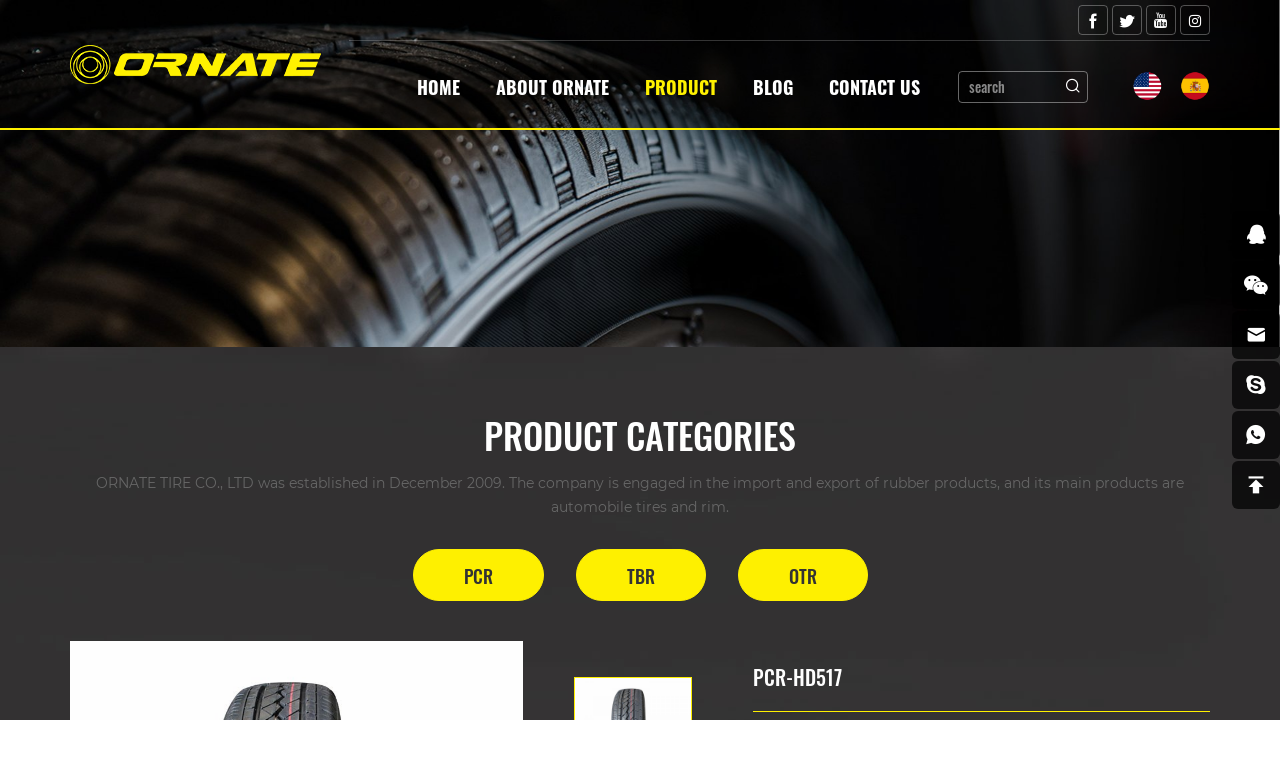

--- FILE ---
content_type: text/html; charset=utf-8
request_url: https://www.ornatetire.com/pcr-hd517.html
body_size: 4874
content:
<!DOCTYPE html>
<html lang="en">

<head>
    <meta charset="utf-8">
    <meta http-equiv="X-UA-Compatible" content="IE=edge,chrome=1">
    <meta name="renderer" content="webkit">
    <meta name="viewport" content="width=device-width, initial-scale=1.0, user-scalable=no">

            <meta property="og:title" content="PCR-HD517_TIRES FOR TAXI_performance tires_SUV TIRES">
        <meta property="og:description" content="">
        <meta property="og:image" content="https://www.ornatetire.com/data/thumb/res/en/20201225/701adc9e1ebcf867.jpg_20201225170042_360x360.jpg">
    
            <title>PCR-HD517_TIRES FOR TAXI_performance tires_SUV TIRES</title>
        <meta name="keywords" content="4*4 TIRES,UHP CAR TYRE ,SMALL CAR TYRE ">
        <meta name="description" content="ORNATE TIRE CO., LTD was established in December 2009. The company is engaged in the import and export of rubber products, and its main products are automobile tires and rim. ">
        <!-- MEAT 信息 -->
<meta name="google-site-verification" content="psNS7maNHdPBEoCtfn-QHQP9lebOPRkmvbt4z7ZQ1Vg" />
    <link rel="stylesheet" href="/tpl/en_ornatetire/assets/js/bootstrap/css/bootstrap.min.css">
    <link rel="stylesheet" href="/tpl/en_ornatetire/assets/js/animate.css/animate.min.css">
    <link rel="stylesheet" href="/tpl/en_ornatetire/assets/js/jquery.fancybox/jquery.fancybox.css">
    <link rel="stylesheet" type="text/css" href="/tpl/en_ornatetire/assets/js/slick/slick.css" />
    <link rel="stylesheet" href="/tpl/en_ornatetire/assets/fonts/iconfont.css" />
    <link rel="stylesheet" href="/tpl/en_ornatetire/assets/css/style.css">
</head>

<body>

        
        
        
    <div class="header">
        <div class="container">
            <button class="nav-collapse nav-collapse-xs" id="nav-btn">
                <span class="btn-line"></span>
                <span class="btn-line"></span>
                <span class="btn-line"></span>
            </button>
            <div class="logo">
                <a href="/">
                    <img src="/res/en/20201216/095320bc7bc0b514.png" />
                </a>
            </div>
            <div class="header-right">
                <div class="share">
                    <ul>
                        <li class="facebook">
                            <a href="https://www.facebook.com/Doublecointire" target="_blank"></a>
                        </li>
                        <li class="twitter">
                            <a href="" target="_blank"></a>
                        </li>
                        <li class="youtube">
                            <a href="" target="_blank"></a>
                        </li>
                        <li class="instagram">
                            <a href="https://www.instagram.com/ornate_tire/" target="_blank"></a>
                        </li>
                    </ul>
                </div>
                <div class="language">
                    <a class="cn" href="https://www.ornatetire.com/"></a>
                    <a class="english" href="http://es.ornatetire.com/"></a>
                </div>
                <div class="pc-search">
                    <form action="/product.html">
                        <input type="text" name="keywords" placeholder="search">
                        <button class="btn submit"></button>
                    </form>
                </div>
                <div class="find"></div>
                <div class="search-box search-lg">
                    <div class="hbg">
                        <form class="search" action="/product.html" method="post">
                            <p>START TYPING AND PRESS ENTER TO SEARCH</p>
                            <!-- <p>请输入要搜索的关键词</p> -->
                            <input class="input-text" type="text" placeholder="" id="keywords" name="keywords" />
                            <button class="input-submit" type="submit"></button>
                        </form>
                        <span class="close-btn"></span>
                    </div>
                </div>
                <div class="nav nav-show">
                    <div class="tbl">
                        <div class="tbl-cell">
                            <ul class="nav-list1">
                                                                                                            <li >
                                                                                <a href="/">Home</a>
                                                                                    </li>
                                                                                                            <li                                                 class="more"
                                            >
                                                                                <a href="/walk-into-ornate.html">About Ornate</a>
                                                                                            <ul class="nav-list2">
                                                                                                            <li>
                                                            <a href="/walk-into-ornate.html">Walk Into Ornate</a>
                                                        </li>
                                                                                                            <li>
                                                            <a href="/corporate-history.html">Corporate History</a>
                                                        </li>
                                                                                                            <li>
                                                            <a href="/team-activities.html">Team Activities</a>
                                                        </li>
                                                                                                    </ul>
                                                                                    </li>
                                                                                                            <li                                                 class="more active"
                                            >
                                                                                <a href="/product.html">Product</a>
                                                                                            <ul class="nav-list2">
                                                                                                            <li>
                                                            <a href="/product/pcr.html">PCR</a>
                                                        </li>
                                                                                                            <li>
                                                            <a href="/product/tbr.html">TBR</a>
                                                        </li>
                                                                                                            <li>
                                                            <a href="/product/otr.html">OTR</a>
                                                        </li>
                                                                                                    </ul>
                                                                                    </li>
                                                                                                            <li >
                                                                                <a href="/news.html">Blog</a>
                                                                                    </li>
                                                                                                            <li >
                                                                                <a href="/contact.html">Contact Us</a>
                                                                                    </li>
                                                            </ul>
                        </div>
                    </div>
                    <button class="nav-collapse nav-collapse-1" id="nav-xs-btn">
                        <span class="btn-line"></span>
                        <span class="btn-line"></span>
                        <span class="btn-line"></span>
                    </button>
                    <div class="nav-2">
                        <div class="nav-top">
                            <div class="back-btn back-btn2"></div>
                            <b class="nav-title">一级标题</b>
                            <button class="nav-collapse nav-collapse-2" id="nav2-btn">
                                <span class="btn-line"></span>
                                <span class="btn-line"></span>
                                <span class="btn-line"></span>
                            </button>
                        </div>
                        <div class="content">
                            <ul class="nav2-list2">
                            </ul>
                        </div>
                    </div>
                    <div class="nav-3">
                        <div class="nav-top">
                            <div class="back-btn back-btn3"></div>
                            <b class="nav-title">一级标题</b>
                            <button class="nav-collapse nav-collapse-2" id="nav2-btn">
                                <span class="btn-line"></span>
                                <span class="btn-line"></span>
                                <span class="btn-line"></span>
                            </button>
                        </div>
                        <div class="content">
                            <ul class="nav3-list3">
                            </ul>
                        </div>
                    </div>
                </div>
            </div>
        </div>
    </div>

            <div class="banner banner-in">
            <div class="slickbanner">
                <div class="item">
                                            <img src="/data/thumb/res/slide/a3e07ba36461c023.jpg_20210115163909_1920x0.jpg">
                                    </div>
            </div>
        </div>
    <div class="wrapper">
    <div class="container">
        <div class="wrap-product-show">
            <div class="title-in">
    <b>Product Categories</b>
    <p>ORNATE TIRE CO., LTD was established in December 2009. The company is engaged in the import and export of rubber products, and its main products are automobile tires and rim. </p>
</div>
            <div class="sidenav-product wow fadeInUp" data-wow-duration="1s">
    <ul>
                            <li class="">
                <a href="/product/pcr.html">PCR</a>
                    				<ul>
                            					   <li><a href="/product/warrior.html">WARRIOR </a></li>
    					    					   <li><a href="/product/kingnate1.html">KINGNATE</a></li>
    					    				</ul>
                            </li>
                    <li class="">
                <a href="/product/tbr.html">TBR</a>
                    				<ul>
                            					   <li><a href="/product/wynstar.html">WYNSTAR</a></li>
    					    					   <li><a href="/product/doublecoin.html">DOUBLECOIN</a></li>
    					    				</ul>
                            </li>
                    <li class="">
                <a href="/product/otr.html">OTR</a>
                    				<ul>
                            					   <li><a href="/product/volex.html">VOLEX </a></li>
    					    				</ul>
                            </li>
            </ul>
</div>
            <div class="product-show">
                <div class="carousel-wrap">
                    <div class="row">
                        <div class="col-xs-12 col-lg-7 wow fadeInLeft" data-wow-duration="1s">
                            <div class="carousel">
                                <div class="slick-slider slider-for" id="slick-for">
                                                                            <div>
                                            <div class="item">
                                                <div class="img-box">
                                                    <img data-lazy="/data/thumb/res/en/20201225/701adc9e1ebcf867.jpg_20201225170042_800x800.jpg" width="570" height="310" />
                                                </div>
                                            </div>
                                        </div>
                                                                    </div>
                                <div class="slick-slider slider-nav" id="slick-nav">
                                                                            <div>
                                            <div class="item">
                                                <div class="img-box">
                                                    <img data-lazy="/data/thumb/res/en/20201225/701adc9e1ebcf867.jpg_20201225170042_600x600.jpg" width="570" height="310" />
                                                </div>
                                            </div>
                                        </div>
                                                                    </div>
                            </div>
                        </div>
                        <div class="col-xs-12 col-lg-5 wow fadeInRight" data-wow-duration="1s">
                            <div class="info-box">
                                <div class="title-info">
                                    <h1>PCR-HD517</h1>
                                </div>
                                <div class="text">
                                                                    </div>
                                <div class="btn-product-show">
                                    <a class="btn-inquiry" href="/contact.html#message">MAKE AN INQUIRY</a>
                                </div>
                                <div class="share">
                                    <p>Share:</p>
                                    <div class="addthis_inline_share_toolbox"></div>
                                    <script type="text/javascript" src="//s7.addthis.com/js/300/addthis_widget.js#pubid=ra-5f43209cf67920da"></script>
                                </div>
                            </div>
                        </div>
                    </div>
                </div>
            </div>
                            <div class="parameter">
                    <div class="title-product-show wow fadeInUp" data-wow-duration="1s">
                        <b>PRODUCT PARAMETERS</b>
                    </div>
                    <div class="text wow fadeInUp" data-wow-duration="1s">
					
						<div class="table-content">
							<table cellpadding="0" cellspacing="0" height="494" style=""><colgroup><col width="117" style="width:117px"/><col width="76" style="width:76px"/><col width="64" style="width:64px"/><col width="61" style="width:61px"/><col width="72" style="width:72px"/><col width="58" style="width:58px"/><col width="81" style="width:81px"/><col width="88" style="width:88px"/></colgroup><tbody><tr height="76" style="height:76px" class="firstRow"><td height="76" width="134" x:str="" style="">Specification level</td><td width="31" x:str="" style="">Load index</td><td width="64" x:str="" style="">Speed level</td><td width="61" x:str="" style="">Standard rim</td><td width="72" x:str="" style="">Inflatable section width(mm)</td><td width="58" x:str="" style="">Inflatable outer diameter(mm)</td><td width="81" x:str="" style="">Inflation pressure(kPa)</td><td width="88" x:str="" style="">Load capacity (single/double)&nbsp; (kg)</td></tr><tr height="19" style="height:19px"><td height="19" width="150" x:str="" style="">155R12C 8PR</td><td width="31" x:str="" style="">88/86</td><td width="64" x:str="" style="">Q</td><td width="61" x:str="" style="">4.50B</td><td width="72" x:num="157" style="">157</td><td width="58" x:num="553" style="">553</td><td width="81" x:num="450" style="">450</td><td width="88" x:str="" style="">560/530</td></tr><tr height="19" style="height:19px"><td height="19" width="150" x:str="" style="">165/70R13C 6PR</td><td width="31" x:str="" style="">88/86</td><td width="64" x:str="" style="">Q</td><td width="61" x:str="" style="">5.00B</td><td width="72" x:num="170" style="">170</td><td width="58" x:num="562" style="">562</td><td width="81" x:num="350" style="">350</td><td width="88" x:str="" style="">560/530</td></tr><tr height="19" style="height:19px"><td height="19" width="150" x:str="" style="">175R13LT 8PR</td><td width="31" x:str="" style="">97/95</td><td width="64" x:str="" style="">R</td><td width="61" x:str="" style="">5.00B</td><td width="72" x:num="177" style="">177</td><td width="58" x:num="610" style="">610</td><td width="81" x:num="450" style="">450</td><td width="88" x:str="" style="">730/690</td></tr><tr height="19" style="height:19px"><td height="19" width="150" x:str="" style="">165R14LT 8PR</td><td width="31" x:str="" style="">96/95</td><td width="64" x:str="" style="">Q</td><td width="61" x:str="" style="">5J</td><td width="72" x:num="165" style="">165</td><td width="58" x:num="620" style="">620</td><td width="81" x:num="450" style="">450</td><td width="88" x:str="" style="">710/690</td></tr><tr height="19" style="height:19px"><td height="19" width="150" x:str="" style="">175/70R14LT 8PR</td><td width="31" x:str="" style="">99/97</td><td width="64" x:str="" style="">S</td><td width="61" x:str="" style="">5J</td><td width="72" x:num="177" style="">177</td><td width="58" x:num="602" style="">602</td><td width="81" x:num="450" style="">450</td><td width="88" x:str="" style="">775/730</td></tr><tr height="19" style="height:19px"><td height="19" width="150" x:str="" style="">175/70R14LT 8PR</td><td width="31" x:str="" style="">93/90</td><td width="64" x:str="" style="">S</td><td width="61" x:str="" style="">5J</td><td width="72" x:num="177" style="">177</td><td width="58" x:num="602" style="">602</td><td width="81" x:num="450" style="">450</td><td width="88" x:str="" style="">650/600</td></tr><tr height="19" style="height:19px"><td height="19" width="150" x:str="" style="">175/70R14LT 6PR</td><td width="31" x:str="" style="">87/84</td><td width="64" x:str="" style="">S</td><td width="61" x:str="" style="">5J</td><td width="72" x:num="177" style="">177</td><td width="58" x:num="602" style="">602</td><td width="81" x:num="350" style="">350</td><td width="88" x:str="" style="">545/500</td></tr><tr height="19" style="height:19px"><td height="19" width="150" x:str="" style="">175/70R14C&nbsp; 8PR</td><td width="31" x:str="" style="">99/95</td><td width="64" x:str="" style="">Q</td><td width="61" x:str="" style="">5J</td><td width="72" x:num="177" style="">177</td><td width="58" x:num="602" style="">602</td><td width="81" x:num="450" style="">450</td><td width="88" x:str="" style="">775/690</td></tr><tr height="19" style="height:19px"><td height="19" width="150" x:str="" style="">175/70R14C 6PR</td><td width="31" x:str="" style="">95/93</td><td width="64" x:str="" style="">S</td><td width="61" x:str="" style="">5J</td><td width="72" x:num="177" style="">177</td><td width="58" x:num="602" style="">602</td><td width="81" x:num="375" style="">375</td><td width="88" x:str="" style="">690/650</td></tr><tr height="19" style="height:19px"><td height="19" width="150" x:str="" style="">175R14LT 6PR</td><td width="31" x:str="" style="">94/92</td><td width="64" x:str="" style="">R</td><td width="61" x:str="" style="">5J</td><td width="72" x:num="177" style="">177</td><td width="58" x:num="636" style="">636</td><td width="81" x:num="350" style="">350</td><td width="88" x:str="" style="">670/630</td></tr><tr height="19" style="height:19px"><td height="19" width="150" x:str="" style="">175R14LT 8PR</td><td width="31" x:str="" style="">99/97</td><td width="64" x:str="" style="">R</td><td width="61" x:str="" style="">5J</td><td width="72" x:num="177" style="">177</td><td width="58" x:num="636" style="">636</td><td width="81" x:num="450" style="">450</td><td width="88" x:str="" style="">775/730</td></tr><tr height="19" style="height:19px"><td height="19" width="150" x:str="" style="">175/75R14C 8PR</td><td width="31" x:str="" style="">99/98</td><td width="64" x:str="" style="">R</td><td width="61" x:str="" style="">5J</td><td width="72" x:num="177" style="">177</td><td width="58" x:num="618" style="">618</td><td width="81" x:num="450" style="">450</td><td width="88" x:str="" style="">670/630</td></tr><tr height="19" style="height:19px"><td height="19" width="150" x:str="" style="">195R14LT 6PR</td><td width="31" x:str="" style="">100/99</td><td width="64" x:str="" style="">N</td><td width="61" x:str="" style="">5 1/2J</td><td width="72" x:num="196" style="">196</td><td width="58" x:num="668" style="">668</td><td width="81" x:num="350" style="">350</td><td width="88" x:str="" style="">800/775</td></tr><tr height="19" style="height:19px"><td height="19" width="150" x:str="" style="">195R14LT 8PR</td><td width="31" x:str="" style="">105/103</td><td width="64" x:str="" style="">N</td><td width="61" x:str="" style="">5 1/2J</td><td width="72" x:num="196" style="">196</td><td width="58" x:num="668" style="">668</td><td width="81" x:num="450" style="">450</td><td width="88" x:str="" style="">925/875</td></tr><tr height="19" style="height:19px"><td height="19" width="150" x:str="" style="">185R15LT 8PR</td><td width="31" x:str="" style="">103/102</td><td width="64" x:str="" style="">R</td><td width="61" x:str="" style="">5 1/2J</td><td width="72" x:num="189" style="">189</td><td width="58" x:num="677" style="">677</td><td width="81" x:num="450" style="">450</td><td width="88" x:str="" style="">875/850</td></tr><tr height="19" style="height:19px"><td height="19" width="150" x:str="" style="">195R15C 8PR</td><td width="31" x:str="" style="">106/104</td><td width="64" x:str="" style="">Q</td><td width="61" x:str="" style="">5 1/2J</td><td width="72" x:num="196" style="">196</td><td width="58" x:num="693" style="">693</td><td width="81" x:num="450" style="">450</td><td width="88" x:str="" style="">950/900</td></tr><tr height="19" style="height:19px"><td height="19" width="150" x:str="" style="">215/75R16C 10PR</td><td width="31" x:str="" style="">116/114</td><td width="64" x:str="" style="">S</td><td width="61" x:str="" style="">6J</td><td width="72" x:num="216" style="">216</td><td width="58" x:num="728" style="">728</td><td width="81" x:num="550" style="">550</td><td width="88" x:str="" style="">1250/1180</td></tr><tr height="19" style="height:19px"><td height="19" width="150" x:str="" style="">215/75R16LT 10PR</td><td width="31" x:str="" style="">112/109</td><td width="64" x:str="" style="">Q</td><td width="61" x:str="" style="">6J</td><td width="72" x:num="216" style="">216</td><td width="58" x:num="728" style="">728</td><td width="81" x:num="550" style="">550</td><td width="88" x:str="" style="">1120/1030</td></tr><tr height="19" style="height:19px"><td height="19" width="150" x:str="" style="">215/75R16LT 12PR</td><td width="31" x:str="" style="">117/114</td><td width="64" x:str="" style="">Q</td><td width="61" x:str="" style="">6J</td><td width="72" x:num="216" style="">216</td><td width="58" x:num="728" style="">728</td><td width="81" x:num="650" style="">650</td><td width="88" x:str="" style="">1285/1180</td></tr><tr height="19" style="height:19px"><td height="19" width="150" x:str="" style="">185/65R14</td><td width="31" x:num="90" style="">90</td><td width="64" x:str="" style="">S</td><td width="61" x:str="" style="">5 1/2J</td><td width="72" x:num="189" style="">189</td><td width="58" x:num="596" style="">596</td><td width="81" x:num="290" style="">290</td><td width="88" x:num="600" style="">600</td></tr><tr height="19" style="height:19px"><td height="19" width="150" x:str="" style="">185/70R14</td><td width="31" x:num="92" style="">92</td><td width="64" x:str="" style="">S</td><td width="61" x:str="" style="">5 1/2J</td><td width="72" x:num="189" style="">189</td><td width="58" x:num="616" style="">616</td><td width="81" x:num="290" style="">290</td><td width="88" x:num="630" style="">630</td></tr><tr height="19" style="height:19px"><td height="19" width="150" x:str="" style="">175/70R14</td><td width="31" x:num="88" style="">88</td><td width="64" x:str="" style="">S</td><td width="61" x:str="" style="">5J</td><td width="72" x:num="177" style="">177</td><td width="58" x:num="602" style="">602</td><td width="81" x:num="340" style="">340</td><td width="88" x:num="560" style="">560</td></tr></tbody></table><p><br/></p>						</div>
                    </div>
                </div>
                    </div>
    </div>
</div>
<div class="faq-footer faq-footer-in">
    <div class="footer">
        <div class="container">
            <div class="foot">
                <ul>
                    <li class="on">
                        <div class="item item-4">
                            <div class="title-foot">
                                <h3>Contact Us</h3>
                            </div>
                            <div class="info-down">
                                <p class="address">Address: Building 2, Celebrity international, No.39 Shiling road, Qingdao, China.</p>
                                <p class="tel">Tel: +0086-532-55576871</p>
                                <p class="fax">Fax: 0532-55579420</p>
                            </div>
                        </div>
                    </li>
                    <li class="on">
                        <div class="item item-1">
                            <div class="title-foot">
                                <h3>ABOUT US</h3>
                            </div>
                            <div class="info-down">
                                                                                                                                                                                <a href="/walk-into-ornate.html">About Ornate</a>
                                                                                                                                                <a href="/product.html">Product</a>
                                                                                                                                                <a href="/news.html">Blog</a>
                                                                                                                                                <a href="/contact.html">Contact Us</a>
                                                                                                </div>
                        </div>
                    </li>
                    <li class="on">
                        <div class="item item-3">
                            <div class="title-foot">
                                <h3>Leave us a message</h3>
                            </div>
                            <div class="info-down">
                                <p>With effort of all our staff, Ornate is committed to providing quality product and good service to our partners worldwide.</p>
                                <div class="message">
                                    <form class="form1" method="post">
                                        <ul>
                                            <li>
                                                <input type="text" placeholder="your name:*" name="fullname" />
                                                <input type="hidden" value="网站底部留言" name="title" />
                                            </li>
                                            <li>
                                                <input type="text" placeholder="your email:*" name="email" />
                                            </li>
                                            <li>
                                                <textarea name="content" cols="30" rows="3" placeholder="message:*"></textarea>
                                            </li>
                                            <li>
                                                <input type="hidden" value="18.225.34.78" name="ip" />
                                                <input type="hidden" name="id" value="book">
                                                <input type="hidden" name="_spam" value="">
                                                <button class="btn submit send1">submit</button>
                                            </li>
                                        </ul>
                                    </form>
                                </div>
                            </div>
                        </div>
                    </li>
                </ul>
            </div>
        </div>
        <div class="copyright">
            <div class="container">
                <p>
                    Copyright ORNATE TIRE CO., LTD.                                        <script type="text/javascript">document.write(unescape("%3Cspan id='cnzz_stat_icon_1279533824'%3E%3C/span%3E%3Cscript src='https://s4.cnzz.com/z_stat.php%3Fid%3D1279533824%26show%3Dpic' type='text/javascript'%3E%3C/script%3E"));</script> |
                    <a href="http://www.hicheng.net/" target="_blank">Powered by HiCheng</a>
                </p>
                <div class="share">
                    <ul>
                        <li class="twitter">
                            <a href="" target="_blank"></a>
                        </li>
                        <li class="youtube">
                            <a href="" target="_blank"></a>
                        </li>
                        <li class="instagram">
                            <a href="https://www.instagram.com/ornate_tire/" target="_blank"></a>
                        </li>
                        <li class="facebook">
                            <a href="https://www.facebook.com/Doublecointire" target="_blank"></a>
                        </li>
                        <li class="linkedin">
                            <a href="https://www.linkedin.com/company/ornate-tire-co-ltd" target="_blank"></a>
                        </li>
                    </ul>
                </div>
            </div>
        </div>
    </div>
</div>
<div class="online-wrap">
    <span class="btn"></span>
    <div class="online">
                    <a class="iconfont icon-qq" href="http://wpa.qq.com/msgrd?v=3&uin=50200919&site=qq&menu=yes" target="_blank"></a>
                            <a class="iconfont icon-weixin code" href="javascript:;">
                <div class="mask">
                    <div class="mask-box">
                        <img src="/res/en/20201216/b7109bb1421dddce.jpg" />
                    </div>
                </div>
                <div class="code-pic">
                    <div class="pic-box">
                        <img src="/res/en/20201216/b7109bb1421dddce.jpg" />
                    </div>
                </div>
            </a>
                            <a class="iconfont icon-message" href="mailto:Ornate@ornatetire.com"></a>
                            <a class="iconfont icon-skype" href="skype:+86 18661671188?chat" target="_blank"></a>
                            <a class="iconfont icon-whatsapp" href="https://api.whatsapp.com/send?phone=8618661671188" target="_blank"></a>
                <a class="iconfont icon-arrow-top" id="gotop" href="javascript:;"></a>
    </div>
</div>
<div class="visible-xs-block xs-online">
    <ul>
        <li class="home">
            <a href="/">Home</a>
        </li>
        <li class="product">
            <a href="/product.html">product</a>
        </li>
        <li class="mail">
            <a href="mailto:Ornate@ornatetire.com" title="">email</a>
        </li>
        <li class=" tel">
            <a href="tel:+0086-532-55576871" title="">tel</a>
        </li>
        <li class="top">
            <a href="javascript:;" id="gotop">top</a>
        </li>
    </ul>
</div>
<div class="loadjs">
    <script src="/tpl/en_ornatetire/assets/js/jquery-1.11.0.min.js"></script>
    <script src="/tpl/en_ornatetire/assets/js/jquery.lazyload/jquery.lazyload.min.js"></script>
    <script src="/tpl/en_ornatetire/assets/js/jquery.fancybox/jquery.fancybox.min.js"></script>
    <script src="/tpl/en_ornatetire/assets/js/wow.min.js"></script>
    <script src="/tpl/en_ornatetire/assets/js/slick/slick1.9.js"></script>
    <script src="/tpl/en_ornatetire/assets/js/bootstrap/js/html5shiv.js"></script>
    <script src="/tpl/en_ornatetire/assets/js/bootstrap/js/respond.min.js"></script>
    <script src="/tpl/en_ornatetire/assets/main.js"></script>
        <script src="/tpl/en_ornatetire/assets/liuyan.js"></script>
</div>
</body>

</html>


--- FILE ---
content_type: text/css
request_url: https://www.ornatetire.com/tpl/en_ornatetire/assets/fonts/iconfont.css
body_size: 18818
content:
@font-face {font-family: "iconfont";
  src: url('iconfont.eot?t=1608011724061'); /* IE9 */
  src: url('iconfont.eot?t=1608011724061#iefix') format('embedded-opentype'), /* IE6-IE8 */
  url('[data-uri]') format('woff2'),
  url('iconfont.woff?t=1608011724061') format('woff'),
  url('iconfont.ttf?t=1608011724061') format('truetype'), /* chrome, firefox, opera, Safari, Android, iOS 4.2+ */
  url('iconfont.svg?t=1608011724061#iconfont') format('svg'); /* iOS 4.1- */
}

.iconfont {
  font-family: "iconfont" !important;
  font-size: 16px;
  font-style: normal;
  -webkit-font-smoothing: antialiased;
  -moz-osx-font-smoothing: grayscale;
}

.icon-sangedian:before {
  content: "\e62f";
}

.icon-instagram2:before {
  content: "\e655";
}

.icon-sousuo:before {
  content: "\e671";
}

.icon-yingwen:before {
  content: "\e698";
}

.icon-zhongwen:before {
  content: "\e69a";
}

.icon-jiang-copy:before {
  content: "\e601";
}

.icon-qiache:before {
  content: "\e654";
}

.icon-jiache:before {
  content: "\e623";
}

.icon-icon-test:before {
  content: "\e6fc";
}

.icon-chuanzhen1:before {
  content: "\e6d3";
}

.icon-dizhi1:before {
  content: "\e619";
}

.icon-dianhua1:before {
  content: "\e7ee";
}

.icon-dayuhao:before {
  content: "\e63d";
}

.icon-gongchang:before {
  content: "\e62a";
}

.icon-gongchang1:before {
  content: "\e652";
}

.icon-youxiang1:before {
  content: "\e62c";
}

.icon-skype1:before {
  content: "\e707";
}

.icon-whatsapp2:before {
  content: "\e62e";
}

.icon-phone2:before {
  content: "\e637";
}

.icon-dingwei:before {
  content: "\e608";
}

.icon-wangwang:before {
  content: "\e61d";
}

.icon-yan:before {
  content: "\e63f";
}

.icon-dianhua:before {
  content: "\e638";
}

.icon-whatsapp:before {
  content: "\e621";
}

.icon-gotop2:before {
  content: "\e614";
}

.icon-shubiao:before {
  content: "\e61e";
}

.icon-search:before {
  content: "\e635";
}

.icon-changyou:before {
  content: "\e673";
}

.icon-next:before {
  content: "\e639";
}

.icon-prev:before {
  content: "\e6f1";
}

.icon-gouwuche:before {
  content: "\e603";
}

.icon-gps:before {
  content: "\e63e";
}

.icon-gotop:before {
  content: "\e60f";
}

.icon-chuanzhen:before {
  content: "\e606";
}

.icon-whatsapp1:before {
  content: "\e751";
}

.icon-dizhi:before {
  content: "\e60d";
}

.icon-xinfeng:before {
  content: "\e6a4";
}

.icon-fax:before {
  content: "\e653";
}

.icon-cart:before {
  content: "\e600";
}

.icon-phone:before {
  content: "\e61c";
}

.icon-youtube:before {
  content: "\e6d7";
}

.icon-message:before {
  content: "\e826";
}

.icon-instagram:before {
  content: "\e607";
}

.icon-gouwuche1:before {
  content: "\e631";
}

.icon-facebook:before {
  content: "\e615";
}

.icon-weixin:before {
  content: "\e604";
}

.icon-qq:before {
  content: "\e62d";
}

.icon-point:before {
  content: "\e643";
}

.icon-star:before {
  content: "\e60a";
}

.icon-linkedin:before {
  content: "\e6f0";
}

.icon-rili:before {
  content: "\e63a";
}

.icon-skype:before {
  content: "\e616";
}

.icon-tuite:before {
  content: "\e60b";
}

.icon-google:before {
  content: "\e645";
}

.icon-fax1:before {
  content: "\e64f";
}

.icon-plus:before {
  content: "\e6d2";
}

.icon-xinfeng1:before {
  content: "\e72e";
}

.icon-search1:before {
  content: "\e660";
}

.icon-gotop1:before {
  content: "\e605";
}

.icon-news-r:before {
  content: "\e9b3";
}

.icon-arrow-down:before {
  content: "\e602";
}

.icon-google1:before {
  content: "\e60c";
}

.icon-arrow-right:before {
  content: "\e72f";
}

.icon-news-l:before {
  content: "\e9b4";
}

.icon-arrow-left:before {
  content: "\e9b5";
}

.icon-erweima:before {
  content: "\e613";
}

.icon-youjiantou:before {
  content: "\e9b6";
}

.icon-youjiantou1:before {
  content: "\e610";
}

.icon-chahao:before {
  content: "\e61b";
}

.icon-zoujiantou1:before {
  content: "\e9b7";
}

.icon-homebig:before {
  content: "\e6c8";
}

.icon-fangdajing:before {
  content: "\e60e";
}

.icon-diqiu:before {
  content: "\e620";
}

.icon-arrow-top:before {
  content: "\e622";
}

.icon-duihuakuang:before {
  content: "\e66b";
}

.icon-pinterest:before {
  content: "\e6f4";
}

.icon-geren:before {
  content: "\e609";
}

.icon-shouji:before {
  content: "\e627";
}

.icon-duihao:before {
  content: "\e624";
}

.icon-google11:before {
  content: "\e61f";
}

.icon-youtube1:before {
  content: "\e618";
}

.icon-jianhao1:before {
  content: "\e628";
}

.icon-mui-icon-add:before {
  content: "\e629";
}

.icon-shopping-bag:before {
  content: "\e611";
}

.icon-lajitong1:before {
  content: "\e632";
}

.icon-facebook-messenger:before {
  content: "\e9de";
}

.icon-xunjia:before {
  content: "\e636";
}

.icon-arrLeft-fill:before {
  content: "\e62b";
}

.icon-tijiao:before {
  content: "\e6cf";
}

.icon-xiexian:before {
  content: "\e630";
}

.icon-instagram1:before {
  content: "\e617";
}

.icon-vk:before {
  content: "\e768";
}

.icon-messenger:before {
  content: "\e63c";
}

.icon-yamaxun:before {
  content: "\eb5d";
}

.icon-video:before {
  content: "\e650";
}

.icon-xiazai:before {
  content: "\e63b";
}

.icon-ai215-copy:before {
  content: "\eb5f";
}

.icon-video1:before {
  content: "\e644";
}

.icon-Ie:before {
  content: "\e699";
}

.icon-weibo:before {
  content: "\e669";
}

.icon-changjiantou-copy-copy:before {
  content: "\e64b";
}

.icon-jiantouyou:before {
  content: "\e625";
}

.icon-jiantouzuo:before {
  content: "\eb60";
}

.icon-facebook1:before {
  content: "\e6d9";
}

.icon-GroupCopy:before {
  content: "\e61a";
}

.icon-product:before {
  content: "\e7e9";
}

.icon-weibo1:before {
  content: "\e626";
}

.icon-kuaishou:before {
  content: "\e691";
}

.icon-aiqiyi:before {
  content: "\e674";
}

.icon-douyin:before {
  content: "\e612";
}

.icon-jinritoutiao:before {
  content: "\e697";
}

.icon-message1:before {
  content: "\e65f";
}

.icon-shijian:before {
  content: "\e675";
}

.icon-youxiang:before {
  content: "\e634";
}

.icon-fangda1:before {
  content: "\e666";
}

.icon-fangda2:before {
  content: "\e651";
}



--- FILE ---
content_type: text/css
request_url: https://www.ornatetire.com/tpl/en_ornatetire/assets/css/style.css
body_size: 15511
content:
/**
 * style.less
 * 层叠样式表
 */
.ff
{
    font-family: 'iconfont' !important;
}
@font-face
{
    font-family: 'Oswald';
    font-weight: 500;
    font-style: normal;

    src: url('../fonts/Oswald-Medium.eot');
    src: local('Oswald Medium'), local('Oswald-Medium'), url('../fonts/Oswald-Medium.eot?#iefix') format('embedded-opentype'), url('../fonts/Oswald-Medium.woff2') format('woff2'), url('../fonts/Oswald-Medium.woff') format('woff'), url('../fonts/Oswald-Medium.ttf') format('truetype'), url('../fonts/Oswald-Medium.svg#Oswald-Medium') format('svg');
    font-display: swap;
}
@font-face
{
    font-family: 'Oswald';
    font-weight: bold;
    font-style: normal;

    src: url('../fonts/Oswald-Bold.eot');
    src: local('Oswald Bold'), local('Oswald-Bold'), url('../fonts/Oswald-Bold.eot?#iefix') format('embedded-opentype'), url('../fonts/Oswald-Bold.woff2') format('woff2'), url('../fonts/Oswald-Bold.woff') format('woff'), url('../fonts/Oswald-Bold.ttf') format('truetype'), url('../fonts/Oswald-Bold.svg#Oswald-Bold') format('svg');
    font-display: swap;
}
@font-face
{
    font-family: 'Montserrat';
    font-weight: bold;
    font-style: normal;

    src: url('../fonts/Montserrat-Bold.eot');
    src: local('Montserrat Bold'), local('Montserrat-Bold'), url('../fonts/Montserrat-Bold.eot?#iefix') format('embedded-opentype'), url('../fonts/Montserrat-Bold.woff2') format('woff2'), url('../fonts/Montserrat-Bold.woff') format('woff'), url('../fonts/Montserrat-Bold.ttf') format('truetype'), url('../fonts/Montserrat-Bold.svg#Montserrat-Bold') format('svg');
    font-display: swap;
}
@font-face
{
    font-family: 'Montserrat';
    font-weight: 500;
    font-style: normal;

    src: url('../fonts/Montserrat-Medium.eot');
    src: local('Montserrat Medium'), local('Montserrat-Medium'), url('../fonts/Montserrat-Medium.eot?#iefix') format('embedded-opentype'), url('../fonts/Montserrat-Medium.woff2') format('woff2'), url('../fonts/Montserrat-Medium.woff') format('woff'), url('../fonts/Montserrat-Medium.ttf') format('truetype'), url('../fonts/Montserrat-Medium.svg#Montserrat-Medium') format('svg');
    font-display: swap;
}
@font-face
{
    font-family: 'Montserrat';
    font-weight: normal;
    font-style: normal;

    src: url('../fonts/Montserrat-Regular.eot');
    src: local('Montserrat Regular'), local('Montserrat-Regular'), url('../fonts/Montserrat-Regular.eot?#iefix') format('embedded-opentype'), url('../fonts/Montserrat-Regular.woff2') format('woff2'), url('../fonts/Montserrat-Regular.woff') format('woff'), url('../fonts/Montserrat-Regular.ttf') format('truetype'), url('../fonts/Montserrat-Regular.svg#Montserrat-Regular') format('svg');
    font-display: swap;
}
*[data-type='iframe'],
*[data-fancybox],
.slick-slide:focus
{
    outline: none !important;
}
.slick-slide a
{
    outline: none !important;
}
.header a,
.footer a
{
    color: inherit;
}
.header ul,
.footer ul
{
    margin: 0;
    padding: 0;
}
.header ul li,
.footer ul li
{
    list-style: none;
}
.header button,
.footer button
{
    border: none;
    outline: none;
}
@-ms-viewport
{
    width: auto !important;
}
body
{
    font-family: 'Montserrat', Arial, 'Helvetica Neue', Helvetica, 'Heiti SC', 'Microsoft YaHei', 'WenQuanYi Micro Hei', 'PingFang SC', 'Hiragino Sans GB', sans-serif;
    font-size: 14px;

    color: #333;

    -webkit-font-smoothing: antialiased;
    -moz-osx-font-smoothing: grayscale;
}
body.fixed
{
    position: fixed;

    overflow: hidden;

    width: 100%;
    height: 100%;
}
body.searchactive
{
    position: fixed;

    overflow: hidden;

    width: 100%;
    height: 100%;
}
@media (min-width: 1350px)
{
    .container
    {
        width: 1320px;
    }
}
@media (min-width: 1470px)
{
    .container
    {
        width: 1440px;
    }
}
@media (max-width: 767px)
{
    .col-xs-6:nth-child(2n+1)
    {
        padding-right: 7.5px;
    }
    .col-xs-6:nth-child(2n)
    {
        padding-left: 7.5px;
    }
}
input[type=number]
{
    -moz-appearance: textfield;
}
input[type=number]::-webkit-inner-spin-button,
input[type=number]::-webkit-outer-spin-button
{
    margin: 0;

    -webkit-appearance: none;
}
ul
{
    margin: 0;
    padding: 0;
}
ul li
{
    list-style: none;
}
a:active,
a:link,
a:visited
{
    text-decoration: none;
}
.img-box
{
    position: relative;

    display: block;
    overflow: hidden;

    height: 0;
    padding-bottom: 100%;
}
.img-box img
{
    position: absolute;
    top: 0;
    left: 0;

    display: block;

    width: 100%;
    height: 100%;
}
.img-box img[src=''],
.img-box img:not([src])
{
    opacity: 0;
    border: 0;
}
.header
{
    position: fixed;
    z-index: 10;
    top: 0;

    width: 100%;
    height: 130px;

    -webkit-transition: all .6s;
            transition: all .6s;

    border-bottom: 2px solid #fff100;
    background-color: rgba(0, 0, 0, .4);
}
@media (max-width: 1199px)
{
    .header
    {
        height: 70px;
    }
}
.header .header-right
{
    display: inline-block;
    float: right;
}
.header .share
{
    display: block;

    padding: 5px 0;

    text-align: right;

    border-bottom: 1px solid rgba(255, 255, 255, .2);
}
@media (max-width: 1199px)
{
    .header .share
    {
        display: none;
    }
}
.header .share ul li
{
    display: inline-block;
}
.header .share ul li a
{
    font-size: 16px;
    line-height: 30px;

    display: block;

    width: 30px;
    height: 30px;

    -webkit-transition: all .5s;
            transition: all .5s;
    text-align: center;

    color: #fff;
    border: 1px solid rgba(255, 255, 255, .3);
    border-radius: 4px;
}
.header .share ul li a:before
{
    font-family: 'iconfont';
    font-weight: normal;

    display: inline-block;

    content: '\e615';
    text-align: center;
    vertical-align: top;
}
.header .share ul li.twitter a:before
{
    content: '\e60b';
}
.header .share ul li.linkedin a:before
{
    content: '\e6f0';
}
.header .share ul li.instagram a:before
{
    content: '\e655';
}
.header .share ul li.youtube a:before
{
    content: '\e6d7';
}
.header .share ul li.google a:before
{
    content: '\e645';
}
.header .share ul li.amazon a:before
{
    content: '\e6c1';
}
.header .share ul li:hover a
{
    background-color: rgba(255, 255, 255, .3);
}
.header .language
{
    display: inline-block;
    float: right;

    margin-top: 30px;
    margin-left: 30px;

    -webkit-transition: all .4s;
            transition: all .4s;
}
@media (max-width: 1199px)
{
    .header .language
    {
        margin-top: 20px;
        margin-right: 10px;
        margin-left: 10px;
    }
}
.header .language a
{
    display: inline-block;

    width: 30px;
    height: 30px;
    margin-left: 14px;

    vertical-align: top;

    background: url(../images/language.png) no-repeat;
    background-size: cover;
}
@media (max-width: 767px)
{
    .header .language a
    {
        margin-left: 6px;
    }
}
.header .language a.english
{
    background-position: -30px 0;
}
.header .logo
{
    position: relative;

    display: inline-block;
    float: left;

    height: 40px;
    margin-top: 45px;

    -webkit-transition: all .4s;
            transition: all .4s;
}
@media (max-width: 1199px)
{
    .header .logo
    {
        margin-top: 15px;
    }
}
@media (max-width: 767px)
{
    .header .logo
    {
        height: 30px;
        margin-top: 20px;
    }
}
@media (max-width: 360px)
{
    .header .logo
    {
        height: 20px;
        margin-top: 25px;
    }
}
.header .logo a
{
    display: block;

    height: 100%;
}
.header .logo img
{
    display: inline-block;

    height: 100%;
}
.header .cart
{
    float: right;

    padding-right: 50px;
}
@media (max-width: 1520px)
{
    .header .cart
    {
        padding-right: 15px;
    }
}
@media (max-width: 1199px)
{
    .header .cart
    {
        padding-right: 5px;
    }
}
.header .cart a
{
    line-height: 110px;

    color: #f50a07;
}
@media (max-width: 1199px)
{
    .header .cart a
    {
        line-height: 70px;
    }
}
@media (max-width: 767px)
{
    .header .cart a
    {
        font-size: 12px;
    }
}
.header .cart a:after
{
    font-family: 'iconfont' !important;
    font-size: 26px;

    float: right;

    margin-left: 10px;

    content: '\e603';
}
.header .nav-collapse
{
    position: relative;

    display: none;
    float: right;

    width: 20px;
    height: 40px;
    padding: 0;

    cursor: pointer;

    background: none;
}
@media (max-width: 1199px)
{
    .header .nav-collapse
    {
        display: block;

        margin-top: 14px;
        margin-right: 0;
    }
    .header .nav-collapse.nav-collapse-1
    {
        position: absolute;
        z-index: 9999;
        top: 10px;
        right: 20px;

        display: block;

        margin-top: 8px;

        border: none;
    }
    .header .nav-collapse.nav-collapse-1 .btn-line
    {
        background-color: #fff !important;
    }
}
@media only screen and (min-width: 768px) and (max-width: 991px)
{
    .header .nav-collapse.nav-collapse-xs:hover .btn-line
    {
        background-color: #000;
    }
}
.header .nav-collapse .btn-line
{
    position: absolute;
    left: 50%;

    width: 20px;
    height: 2px;

    -webkit-transition: all .5s ease;
            transition: all .5s ease;
    -webkit-transform: translateX(-50%);
        -ms-transform: translateX(-50%);
            transform: translateX(-50%);

    background-color: #fff;
}
.header .nav-collapse .btn-line:nth-child(3),
.header .nav-collapse .btn-line:nth-child(1)
{
    position: absolute;

    display: block;

    width: 20px;
    height: 2px;

    content: '';
    -webkit-transition: all .5s ease;
            transition: all .5s ease;

    background-color: #fff;
}
.header .nav-collapse .btn-line:nth-child(1)
{
    top: 35%;
}
.header .nav-collapse .btn-line:nth-child(2)
{
    top: 50%;
}
.header .nav-collapse .btn-line:nth-child(3)
{
    top: 65%;
}
.header .nav-collapse.active
{
    border-color: transparent;
}
.header .nav-collapse.active .btn-line
{
    background-color: #fff;
}
.header .nav-collapse.active .btn-line:nth-child(2)
{
    -webkit-transform: translateX(-50px);
        -ms-transform: translateX(-50px);
            transform: translateX(-50px);

    opacity: 0;
}
.header .nav-collapse.active .btn-line:nth-child(1)
{
    top: 50%;
    left: 50%;

    -webkit-transform: translateX(-50%) rotateZ(45deg);
        -ms-transform: translateX(-50%) rotate(45deg);
            transform: translateX(-50%) rotateZ(45deg);
}
.header .nav-collapse.active .btn-line:nth-child(3)
{
    top: 50%;
    left: 50%;

    -webkit-transform: translateX(-50%) rotateZ(-45deg);
        -ms-transform: translateX(-50%) rotate(-45deg);
            transform: translateX(-50%) rotateZ(-45deg);
}
.header .pc-search
{
    position: relative;

    display: inline-block;
    float: right;

    width: 130px;
    margin-top: 30px;
    margin-left: 20px;

    -webkit-transition: all .4s;
            transition: all .4s;
}
@media (max-width: 1199px)
{
    .header .pc-search
    {
        display: none;
    }
}
.header .pc-search input
{
    font-family: 'Oswald', 'Montserrat';
    font-size: 14px;
    line-height: 30px;

    width: 100%;
    padding: 0 30px 0 10px;

    color: #fff;
    border: 1px solid rgba(255, 255, 255, .4);
    border-radius: 4px;
    outline: none;
    background: none;
}
.header .pc-search input::-webkit-input-placeholder,
.header .pc-search textarea::-webkit-input-placeholder
{
    color: #888;
}
.header .pc-search input:-o-placeholder,
.header .pc-search textarea:-o-placeholder
{
    color: #888;
}
.header .pc-search input::-moz-placeholder,
.header .pc-search textarea::-moz-placeholder
{
    color: #888;
}
.header .pc-search input:-ms-input-placeholder,
.header .pc-search textarea:-ms-input-placeholder
{
    color: #888;
}
.header .pc-search input:focus::-webkit-input-placeholder,
.header .pc-search textarea:focus::-webkit-input-placeholder
{
    color: #c5c5c5;
}
.header .pc-search input:focus::-o-placeholder,
.header .pc-search textarea:focus::-o-placeholder
{
    color: #c5c5c5;
}
.header .pc-search input:focus::-moz-placeholder,
.header .pc-search textarea:focus::-moz-placeholder
{
    color: #c5c5c5;
}
.header .pc-search input:focus::-ms-input-placeholder,
.header .pc-search textarea:focus::-ms-input-placeholder
{
    color: #c5c5c5;
}
.header .pc-search .submit
{
    font-size: 14px;
    line-height: 30px;

    position: absolute;
    top: 0;
    right: 0;

    width: 30px;
    padding: 0;

    text-align: center;

    color: #fff;
    border: none;
    outline: none;
    background: none;
    box-shadow: none;
}
.header .pc-search .submit:after
{
    font-family: 'iconfont' !important;

    content: '\e671';
}
.header .pc-search .submit:hover
{
    color: #fff100;
}
@media (min-width: 1200px)
{
    .header .nav
    {
        display: inline-block;
        float: right;

        padding-left: 50px;

        -webkit-transition: all .4s;
                transition: all .4s;
    }
    .header .nav a:hover
    {
        color: #fff100;
    }
}
@media (max-width: 1199px)
{
    .header .nav
    {
        position: fixed;
        z-index: 9998;
        top: 0;
        left: 0;

        display: none;

        width: 100%;
        height: 100%;
        padding: 0 26px;

        -webkit-transition: left .3s;
                transition: left .3s;
        text-align: left;
        text-align: center;

        background: #fafafa;
        background-color: #333;
    }
    .header .nav .tbl
    {
        display: table;

        width: 100%;
        height: 100%;
    }
    .header .nav .tbl-cell
    {
        display: table-cell;

        height: 100%;

        vertical-align: middle;
    }
}
@media (max-width: 767px)
{
    .header .nav
    {
        width: 100%;
        padding: 30px;
    }
}
.header .nav.left-100
{
    left: -100%;
}
.header .nav.left-200
{
    left: -200%;
}
@media (min-width: 1200px)
{
    .header .nav .nav-list1 li a
    {
        white-space: nowrap;
    }
    .header .nav .nav-list1 > li
    {
        position: relative;

        float: left;
    }
    .header .nav .nav-list1 > li > a
    {
        font-family: 'Oswald', 'Montserrat';
        font-size: 16px;
        font-weight: bold;
        line-height: 90px;

        position: relative;

        display: inline-block;
        overflow: hidden;

        padding: 0 30px;

        -webkit-transition: all .4s;
                transition: all .4s;
        vertical-align: middle;
        text-transform: uppercase;

        color: #fff;
    }
    .header .nav .nav-list1 > li:hover > a,
    .header .nav .nav-list1 > li.active > a
    {
        font-weight: bold;

        text-decoration: none;

        color: #fff100;
    }
    .header .nav .nav-list1 .nav-list2
    {
        position: absolute;
        z-index: 50;
        top: 100%;

        display: none;
        overflow: hidden;

        min-width: 220px;
        padding: 30px;

        text-align: center;
        text-align: left;

        color: #fff;
        background-color: #000;
    }
    .header .nav .nav-list1 .nav-list2 li
    {
        list-style: none;
    }
    .header .nav .nav-list1 .nav-list2 li a
    {
        font-family: 'Oswald', 'Montserrat';
        font-size: 16px;
        line-height: 30px;
    }
    .header .nav .nav-list1 .nav-list2 li a:hover
    {
        color: #fff100;
    }
}
@media (min-width: 1200px) and (max-width: 1470px)
{
    .header .nav .nav-list1 > li > a
    {
        font-size: 18px;

        padding: 0 24px;
    }
}
@media (min-width: 1200px) and (max-width: 1350px)
{
    .header .nav .nav-list1 > li > a
    {
        padding: 0 18px;
    }
}
@media (max-width: 1199px)
{
    .header .nav .nav-list1
    {
        margin: 20px 0;

        opacity: 0;
    }
    .header .nav .nav-list1 > li
    {
        -webkit-transform: translateX(-25px);
            -ms-transform: translateX(-25px);
                transform: translateX(-25px);

        opacity: 0;
    }
    .header .nav .nav-list1 > a
    {
        font-size: 20px;

        color: #fff;
    }
}
.header .nav .nav-list2
{
    display: none;
}
@media (max-width: 1199px)
{
    .header .nav .nav-list3 a
    {
        line-height: 30px;

        padding: 0 10px;
    }
    .header .nav .nav-list3 a:before
    {
        margin-right: 4px;

        content: '-';
    }
    .header .nav .nav-list3 .nav-list4 a
    {
        display: inline-block;

        padding: 0 4px;

        opacity: .6;
    }
    .header .nav .nav-list3 .nav-list4 a:before
    {
        content: '·';
    }
}
.header .nav-2,
.header .nav-3
{
    display: none;
}
@media (max-width: 1199px)
{
    .header .nav-2,
    .header .nav-3
    {
        position: absolute;
        z-index: 9999;
        top: 0;

        display: block;
        overflow: hidden;

        width: 100%;
        height: 100%;
        padding: 20px;

        -webkit-transition: left .3s;
                transition: left .3s;
        text-align: left;
        text-align: center;

        color: #fff;
        background: #fafafa;
        background-color: #333;
    }
    .header .nav-2 .img-box,
    .header .nav-3 .img-box
    {
        display: none;
    }
    .header .nav-2 .item,
    .header .nav-3 .item
    {
        display: block;
    }
    .header .nav-2 .item p,
    .header .nav-3 .item p
    {
        font-size: 16px;

        position: relative;
        top: 0;

        display: block;

        margin: 0;
        padding: 0;

        -webkit-transform: translateY(0%);
            -ms-transform: translateY(0%);
                transform: translateY(0%);

        color: #fff;
    }
}
.header .nav-2 .nav-top .back-btn:before,
.header .nav-3 .nav-top .back-btn:before
{
    font-family: 'iconfont';
    font-size: 26px;

    content: '\e9b5';
}
.header .nav-2 .nav-top .nav-title,
.header .nav-3 .nav-top .nav-title
{
    font-size: 24px;

    margin: 0;

    text-transform: uppercase;
}
@media (max-width: 767px)
{
    .header .nav-2 .nav-top .nav-title,
    .header .nav-3 .nav-top .nav-title
    {
        font-size: 20px;

        width: 100%;
    }
}
.header .nav-2 .nav-top .nav-collapse-2,
.header .nav-3 .nav-top .nav-collapse-2
{
    margin: 0;
}
.header .nav-2 .nav-top .nav-collapse-2 .btn-line,
.header .nav-3 .nav-top .nav-collapse-2 .btn-line
{
    background-color: #fff;
}
.header .nav-2 .content,
.header .nav-3 .content
{
    overflow: auto;

    height: 80%;
    margin-top: 12%;
}
.header .nav-2 .content ul,
.header .nav-3 .content ul
{
    margin: 0;
    padding: 0;
}
@media (max-width: 767px)
{
}
.header .nav-2 .content ul li,
.header .nav-3 .content ul li
{
    line-height: 30px;

    clear: both;

    margin: 25px 0;

    text-align: left;
}
@media (max-width: 767px)
{
    .header .nav-2 .content ul li,
    .header .nav-3 .content ul li
    {
        margin: 0;
    }
}
.header .nav-2 .content ul li.more,
.header .nav-3 .content ul li.more
{
    position: relative;
}
.header .nav-2 .content ul li.more:after,
.header .nav-3 .content ul li.more:after
{
    font-family: 'iconfont' !important;
    font-size: 16px;

    position: absolute;
    top: 50%;
    right: 0;

    content: '\e72f';
    -webkit-transform: translateY(-50%);
        -ms-transform: translateY(-50%);
            transform: translateY(-50%);

    color: #fff;
}
.header .nav-2 .content ul li a,
.header .nav-3 .content ul li a
{
    font-size: 18px;
    line-height: 2.2;

    display: block;
}
.header .nav-2
{
    font-family: 'Oswald', 'Montserrat';

    left: 100%;
}
.header .nav-3
{
    left: 200%;
}
.header .nav-3 .content ul li
{
    font-size: 15px;
}
.header .fade-out ul
{
    text-align: left;
}
@media only screen and (min-width: 768px) and (max-width: 1199px)
{
    .header .fade-out ul
    {
        padding: 0 5%;
    }
}
@media (max-width: 1199px)
{
    .header .fade-out ul .pic
    {
        display: none !important;
    }
}
@media (max-width: 1199px)
{
    .header .fade-out ul.nav-list1
    {
        font-family: 'Oswald', 'Montserrat';

        opacity: 1;
    }
    .header .fade-out ul.nav-list1 a
    {
        color: #fff;
    }
    .header .fade-out ul.nav-list1 > li
    {
        position: relative;

        margin: 20px 0;
    }
    .header .fade-out ul.nav-list1 > li.act
    {
        -webkit-transition: all .4s;
                transition: all .4s;
        -webkit-transform: translateX(0);
            -ms-transform: translateX(0);
                transform: translateX(0);

        opacity: 1;
    }
    .header .fade-out ul.nav-list1 > li.more:after
    {
        font-family: 'iconfont';
        font-size: 18px;

        position: absolute;
        top: 50%;
        right: 0;

        margin-top: -14px;

        content: '\e72f';

        color: #fff;
    }
    .header .fade-out ul.nav-list1 > li > a
    {
        font-size: 18px;
        line-height: 2.5;

        display: block;

        text-transform: uppercase;
    }
    .header .fade-out ul.nav-list1 .nav-list2 > li > a
    {
        font-size: 20px;
    }
}
@media (max-width: 1199px) and (max-width: 767px)
{
    .header .fade-out ul.nav-list1 > li
    {
        margin: 0;
    }
}
@media (max-width: 1199px) and (max-height: 768px)
{
    .header .fade-out ul.nav-list1 .nav-list2 > li > a
    {
        font-size: 18px;
    }
}
@media (max-width: 1199px) and (max-width: 480px)
{
    .header .fade-out ul.nav-list1 .nav-list2 > li > a
    {
        font-size: 14px;
    }
}
.header .fade-out ul.nav2-list2 h4
{
    font-size: 20px;
    line-height: 50px;
}
.header .search-box
{
    position: fixed;
    z-index: 888;
    top: 100%;
    left: 0;

    display: none;
    overflow: hidden;

    width: 100%;
    height: 100%;
    margin-top: 20px;
    margin-top: 0;
    margin-right: 10px;
    padding: 0 3%;

    background-color: rgba(51, 51, 51, .96);
}
.header .search-box .search
{
    line-height: 40px;

    overflow: hidden;
    zoom: 1;

    width: 240px;

    border: 1px solid #dbdbdb;
    border-radius: 40px;
}
.header .search-box .search:after
{
    display: block;
    visibility: hidden;
    clear: both;

    height: 0;

    content: '';
}
.header .search-box .input-text
{
    float: left;

    height: 38px;
    padding-left: 10%;

    background: none;
}
@media (min-width: 768px)
{
    .header .search-box .input-text
    {
        width: 100%;
        padding: 0 50px 0 3%;
    }
}
.header .search-box .input-submit
{
    line-height: 36px;

    position: absolute;
    right: 0;
    bottom: 0;

    float: right;

    width: 50px;

    -webkit-animation: fadeInLeft 1s 0s ease both;
            animation: fadeInLeft 1s 0s ease both;

    background: none;
}
.header .search-box .input-submit:before
{
    font-family: 'iconfont' !important;
    font-size: 22px;

    content: '\e660';

    color: #fff;
}
@media (min-width: 768px)
{
    .header .search-box .input-submit
    {
        position: absolute;
        right: 0;
        bottom: 20px;
    }
}
.header .search-box.search-xs
{
    width: 100%;
    margin: 0;

    border-right: 30px solid transparent;
    border-left: 30px solid transparent;
    background: none;
}
@media (min-width: 1200px)
{
    .header .search-box.search-xs
    {
        display: none;
    }
}
@media (max-width: 1199px)
{
    .header .search-box.search-xs
    {
        position: absolute;
        z-index: 0;
        top: auto;
        right: 0;
        bottom: 0;
        bottom: 30px;

        display: inline-block;

        height: 34px;
    }
}
.header .search-box.search-xs.show
{
    z-index: 66;
}
.header .search-box.search-xs.show .search
{
    left: 0;
}
.header .search-box.search-xs .search
{
    position: absolute;
    z-index: 888;
    top: 0;
    left: 120%;

    width: 100%;

    -webkit-transition: left .3s;
            transition: left .3s;

    border-color: #fff;
    background: #fff;
}
@media (max-width: 360px)
{
    .header .search-box.search-xs form .input-text
    {
        width: 74%;
    }
}
@media (max-width: 767px)
{
    .header .search-box.search-xs form .input-text
    {
        padding-left: 5%;
    }
}
.header .search-box.search-xs .input-submit
{
    line-height: 34px;

    background: #fff;
}
.header .search-box.search-xs .input-submit:before
{
    color: #104384;
}
.header .search-icon
{
    position: absolute;
    z-index: 10;
    top: 18px;
    left: 15px;

    display: inline-block;

    cursor: pointer;
}
.header .search-icon:before
{
    font-family: 'iconfont' !important;
    font-size: 18px;

    content: '\e660';

    color: #fff100;
}
.header .search-lg
{
    top: 0;
}
.header .search-lg .logo
{
    margin-top: 20px;
    margin-left: 0;
}
.header .search-lg .search
{
    position: absolute;
    top: 50%;
    right: 0;
    left: 0;

    width: 100%;
    max-width: 90%;
    margin: auto;
    padding: 0 10px;

    -webkit-transform: translateY(-50%);
        -ms-transform: translateY(-50%);
            transform: translateY(-50%);

    border: none;
    border-bottom: 1px solid rgba(255, 255, 255, .8);
    border-radius: 0;
}
.header .search-lg .search p
{
    margin-bottom: 50px;

    -webkit-animation: zoomIn 1s 0s ease both;
            animation: zoomIn 1s 0s ease both;
    text-align: center;
    letter-spacing: 2px;

    color: #fff;
}
@media (max-width: 1199px)
{
    .header .search-lg .search p
    {
        font-size: 14px;
        line-height: 1.5;

        display: block;
    }
}
.header .search-lg .input-text
{
    font-size: 20px;
    line-height: 30px;

    width: 100%;
    height: 60px;
    padding: 0 50px;

    -webkit-animation: zoomIn 1s 0s ease both;
            animation: zoomIn 1s 0s ease both;
    text-align: center;

    color: #fff;
    border: none;
    outline: none;
}
.header .search-lg .close-btn
{
    position: fixed;
    top: 34px;
    right: 18%;

    cursor: pointer;
}
@media (max-width: 1440px)
{
    .header .search-lg .close-btn
    {
        right: 8%;
    }
}
.header .search-lg .close-btn:before
{
    font-size: 20px;

    content: '\2716';

    color: #fff;
}
.header .find
{
    line-height: 70px;

    display: inline-block;
    display: none;
    float: right;

    height: 70px;
    padding: 0;

    cursor: pointer;
    -webkit-transition: all .4s;
            transition: all .4s;
    text-align: center;

    color: #fff;
}
@media (max-width: 1199px)
{
    .header .find
    {
        display: inline-block;
    }
}
.header .find:after
{
    font-family: 'iconfont';
    font-size: 20px;

    display: inline-block;

    content: '\e660';
    vertical-align: middle;
}
.header .find:hover
{
    color: #fff;
}
.header .back-btn
{
    position: absolute;
    left: 15px;
}
.header.fixed-header
{
    height: 100px;

    box-shadow: 0 0 10px rgba(0, 0, 0, .1);
}
@media (max-width: 1199px)
{
    .header.fixed-header
    {
        height: 70px;
    }
}
.header.fixed-header .logo
{
    margin-top: 30px;
}
@media (max-width: 1199px)
{
    .header.fixed-header .logo
    {
        margin-top: 15px;
    }
}
@media (max-width: 767px)
{
    .header.fixed-header .logo
    {
        height: 30px;
        margin-top: 20px;
    }
}
@media (max-width: 360px)
{
    .header.fixed-header .logo
    {
        height: 20px;
        margin-top: 25px;
    }
}
.header.fixed-header .nav .nav-list1 > li > a
{
    line-height: 60px;
}
.header.fixed-header .pc-search
{
    margin-top: 15px;
}
.header.fixed-header .language
{
    margin-top: 15px;
}
@media (max-width: 1199px)
{
    .header.fixed-header .language
    {
        margin-top: 20px;
    }
}
.online-wrap .btn
{
    line-height: 36px;

    position: fixed;
    z-index: 9;
    right: 0;
    bottom: 55px;

    width: 40px;
    height: 40px;
    padding: 0;

    -webkit-transform-origin: center center;
        -ms-transform-origin: center center;
            transform-origin: center center;
    text-align: center;

    border-radius: 0;
    background-color: rgba(0, 0, 0, .7);
}
@media (min-width: 992px)
{
    .online-wrap .btn
    {
        display: none;
    }
}
.online-wrap .btn:before
{
    font-family: 'iconfont' !important;
    font-size: 18px;

    display: inline-block;

    content: '\e6d2';
    -webkit-transition: -webkit-transform .3s;
            transition: -webkit-transform .3s;
            transition:         transform .3s;
            transition:         transform .3s, -webkit-transform .3s;

    color: #fff;
}
.online-wrap .btn.active:before
{
    -webkit-transform: rotateZ(225deg);
        -ms-transform: rotate(225deg);
            transform: rotateZ(225deg);
}
.online-wrap .code-pic
{
    position: fixed;
    z-index: 101;
    right: 45px;
    bottom: 180px;

    display: none;

    max-width: 120px;
}
.online-wrap .code-pic .pic-box
{
    padding: 5px;

    background-color: #fff;
}
.online-wrap .code-pic img
{
    display: block;

    max-width: 100%;
}
.online-wrap .online
{
    position: fixed;
    z-index: 8;
    top: 50%;
    right: 0;

    -webkit-transition: right .3s;
            transition: right .3s;
    -webkit-transform: translateY(-50%);
        -ms-transform: translateY(-50%);
            transform: translateY(-50%);
    text-align: center;
}
@media (max-width: 991px)
{
    .online-wrap .online
    {
        top: auto;
        right: -60px;
        bottom: 100px;

        -webkit-transform: translateY(0%);
            -ms-transform: translateY(0%);
                transform: translateY(0%);
    }
    .online-wrap .online.active
    {
        right: 0;
    }
}
.online-wrap .online a
{
    line-height: 48px;

    position: relative;

    display: block;

    width: 48px;
    height: 48px;
    margin: 2px auto;
    padding: 0;

    -webkit-transition: all .4s;
            transition: all .4s;
    text-align: center;

    border-radius: 6px;
    background-color: rgba(0, 0, 0, .7);
}
.online-wrap .online a:before
{
    font-size: 22px;

    color: #fff;
}
@media (min-width: 992px)
{
    .online-wrap .online a:hover
    {
        text-decoration: none;

        background-color: rgba(255, 241, 0, .7);
    }
}
@media (max-width: 767px)
{
    .online-wrap .online a
    {
        line-height: 40px;

        width: 40px;
        height: 40px;
    }
    .online-wrap .online a:before
    {
        font-size: 20px;
    }
}
@media (min-width: 992px)
{
    .online-wrap .online .icon-phone:hover .phone-num
    {
        right: 100%;
    }
}
.online-wrap .online .icon-phone .phone-num
{
    position: absolute;
    z-index: -1;
    top: 0;
    right: -300px;

    padding-right: 5px;

    -webkit-transition: right .3s;
            transition: right .3s;
    white-space: nowrap;
}
.online-wrap .online .icon-phone .phone-num p
{
    margin: 0;
    padding: 0 10px;

    color: #fff;
    background-color: #f3e600;
    box-shadow: 0 0 6px 0 rgba(0, 0, 0, .12);
}
.online-wrap .online .code:before
{
    font-size: 24px;
}
@media (max-width: 767px)
{
    .online-wrap .online .code:before
    {
        font-size: 22px;
    }
}
.online-wrap .online .code .mask
{
    position: absolute;
    z-index: 10;
    top: 0;
    right: 100%;

    display: none;

    width: 130px;
    height: 130px;
    padding-right: 5px;
}
.online-wrap .online .code .mask .mask-box
{
    border: 1px solid #e5e5e5;
    background-color: #fff;
}
.online-wrap .online .code .mask img
{
    display: block;

    width: 100%;
}
.online-wrap .online .code .mask p
{
    font-size: 13px;
    line-height: 16px;

    margin: 5px 0 8px 0;

    color: #888;
}
.online-wrap .online .sale
{
    width: 158px;
    margin-bottom: 30px;
}
@media (max-width: 991px)
{
    .online-wrap .online .sale
    {
        width: 50px;
    }
}
.online-wrap .online .sale a
{
    width: 158px;
    height: 162px;

    background: none;
}
@media (max-width: 991px)
{
    .online-wrap .online .sale a
    {
        width: 50px;
        height: 50px;
    }
}
.online-wrap .online .sale img
{
    max-width: 100%;
}
.online-wrap .icon-qq:before
{
    font-family: 'iconfont' !important;

    content: '\e62d';
}
.online-wrap .icon-weixin:before
{
    font-family: 'iconfont' !important;

    content: '\e604';
}
.online-wrap .icon-email:before
{
    font-family: 'iconfont' !important;
    font-size: 26px !important;

    content: '\e6a4';
}
.online-wrap .icon-message:before
{
    font-family: 'iconfont' !important;

    content: '\e634';
}
.online-wrap .icon-skype:before
{
    font-family: 'iconfont' !important;

    content: '\e616';
}
.online-wrap .icon-whatsapp:before
{
    font-family: 'iconfont' !important;

    content: '\e62e';
}
.online-wrap .icon-phone:before
{
    font-family: 'iconfont' !important;

    content: '\e61c';
}
.online-wrap .icon-arrow-top:before
{
    font-family: 'iconfont' !important;

    content: '\e605';
}
.xs-online
{
    position: fixed;
    z-index: 9;
    bottom: 0;
    left: 0;

    display: none;

    width: 100%;

    background-color: #333;
    box-shadow: 0 -2px 14px 1px rgba(0, 0, 0, .2);
}
@media (max-width: 991px)
{
    .xs-online
    {
        display: block !important;
    }
}
.xs-online ul
{
    overflow: hidden;

    margin: 0;
    padding: 0;

    text-align: center;

    color: #fff;
}
.xs-online ul li
{
    float: left;

    width: 20%;

    list-style: none;

    border-left: 1px solid rgba(255, 255, 255, .6);
}
.xs-online ul li > a
{
    font-family: 'Oswald', 'Montserrat';
    font-size: 10px;

    display: block;

    padding: 8px 0;

    text-transform: uppercase;

    color: inherit;
}
@media (max-width: 320px)
{
    .xs-online ul li > a
    {
        font-size: 8px;
    }
}
.xs-online ul li > a:before
{
    font-family: 'iconfont' !important;
    font-size: 16px;
    font-style: normal;
    line-height: 24px;

    display: block;

    -webkit-font-smoothing: antialiased;
    -moz-osx-font-smoothing: grayscale;
}
.xs-online ul li:first-child
{
    border-left: none;
}
.xs-online ul li.product > a:before
{
    content: '\e6cf';
}
.xs-online ul li.mail > a:before
{
    font-weight: normal;

    content: '\e72e';
}
.xs-online ul li.map > a:before
{
    font-weight: normal;

    content: '\e63e';
}
.xs-online ul li.product > a:before
{
    font-weight: normal;

    content: '\e654';
}
.xs-online ul li.top > a:before
{
    font-weight: normal;

    content: '\e605';
}
.xs-online ul li.home > a:before
{
    font-weight: normal;

    content: '\e6c8';
}
.xs-online ul li.message > a:before
{
    font-size: 18px;
    font-weight: normal;

    content: '\e66b';
}
.xs-online ul li.tel > a:before
{
    font-weight: normal;

    content: '\e61c';
}
.banner
{
    font-size: 0;

    position: relative;

    overflow: hidden;

    width: 100%;
}
.banner .item
{
    position: relative;
}
@media (max-width: 1199px)
{
    .banner .slickbanner
    {
        width: 120%;
        max-width: 120%;
        margin-left: -10%;
    }
}
@media (max-width: 991px)
{
    .banner .slickbanner
    {
        width: 130%;
        max-width: 130%;
        margin-left: -15%;
    }
}
@media (max-width: 767px)
{
    .banner .slickbanner
    {
        width: 160%;
        max-width: 160%;
        margin-left: -30%;
    }
}
.banner .slick-dots
{
    position: absolute;
    bottom: 30px;

    width: 100%;
    margin: 0;
    padding: 0;

    text-align: center;
}
@media (max-width: 1199px)
{
    .banner .slick-dots
    {
        bottom: 10px;
    }
}
.banner .slick-dots li
{
    display: inline-block;

    margin: 0 6px;

    cursor: pointer;
    -webkit-transition: all .4s;
            transition: all .4s;

    background: none;
}
.banner .slick-dots li.slick-active:before
{
    color: #fff100;
}
.banner .slick-dots li.slick-active:after
{
    height: 30px;
}
@media (max-width: 767px)
{
    .banner .slick-dots li.slick-active:after
    {
        height: 10px;
    }
}
.banner .slick-dots li:before
{
    font-size: 16px;
    font-weight: 500;

    color: #fff;
}
@media (max-width: 767px)
{
    .banner .slick-dots li:before
    {
        font-size: 14px;
    }
}
.banner .slick-dots li:after
{
    display: block;

    width: 1px;
    height: 0;
    margin: 0 auto;
    margin-top: 4px;

    content: '';
    -webkit-transition: all .4s;
            transition: all .4s;

    background-color: #fff100;
}
.banner .slick-dots li:nth-child(1):before
{
    content: 'O';
}
.banner .slick-dots li:nth-child(2):before
{
    content: 'R';
}
.banner .slick-dots li:nth-child(3):before
{
    content: 'N';
}
.banner .slick-dots li:nth-child(4):before
{
    content: 'A';
}
.banner .slick-dots li:nth-child(5):before
{
    content: 'T';
}
.banner .slick-dots li:nth-child(6):before
{
    content: 'E';
}
.banner .slick-dots li button
{
    display: none;
}
.banner .slick-arrow
{
    line-height: 40px;

    position: absolute;
    z-index: 9;
    z-index: 8;
    top: 50%;
    left: 3%;

    overflow: hidden;

    width: 40px;
    height: 40px;
    padding: 0;

    cursor: pointer;
    -webkit-transition: all .4s;
            transition: all .4s;
    -webkit-transform: translateY(-50%);
        -ms-transform: translateY(-50%);
            transform: translateY(-50%);

    color: #fff;
    border: none;
    border-radius: 50%;
    outline: none;
    background: none;
    background-color: #333;
}
.banner .slick-arrow:before
{
    font-family: 'iconfont' !important;
    font-size: 20px;

    content: '\eb60';
}
.banner .slick-arrow.slick-next
{
    right: 3%;
    left: auto;
}
.banner .slick-arrow.slick-next:before
{
    right: 0;
    left: auto;

    content: '\e625';
}
.banner .slick-arrow:hover
{
    color: #fff;
    background-color: rgba(255, 241, 0, .8);
}
.banner img
{
    display: block;

    width: 100%;
}
.banner .banner-pic
{
    position: absolute;
    bottom: 30px;

    width: 100%;

    text-align: center;
}
@media (max-width: 991px)
{
    .banner .banner-pic
    {
        bottom: 10px;
    }
}
.banner .banner-pic img
{
    display: inline-block;

    width: auto;
    max-width: 100%;
}
@media (max-width: 991px)
{
    .banner-in .slickbanner
    {
        width: 140%;
        max-width: 140%;
        margin-left: -20%;
    }
}
@media (max-width: 767px)
{
    .banner-in .slickbanner
    {
        width: 200%;
        max-width: 200%;
        margin-left: -50%;
    }
}
.banner-in .text-in
{
    position: absolute;
    top: 50%;

    overflow: hidden;

    width: 100%;

    -webkit-transform: translateY(-50%);
        -ms-transform: translateY(-50%);
            transform: translateY(-50%);

    color: #fff;
}
.banner-in .text-in b
{
    font-size: 40px;
    font-weight: normal;
    line-height: 1;

    display: inline-block;

    text-transform: uppercase;
}
@media (max-width: 767px)
{
    .banner-in .text-in b
    {
        font-size: 20px;

        display: block;
    }
}
.banner-in .text-in .location
{
    font-size: 14px;
    line-height: 20px;

    display: inline-block;
    float: right;

    color: #fff;
}
@media (max-width: 991px)
{
    .banner-in .text-in .location
    {
        display: block;
        float: none;
    }
}
.banner-in .text-in .location ul
{
    margin: 0;
    padding: 0;
}
.banner-in .text-in .location ul:before
{
    font-family: 'iconfont' !important;

    display: inline-block;

    margin-right: 10px;

    content: '\e62c';
    vertical-align: middle;
}
.banner-in .text-in .location ul li
{
    display: inline-block;

    vertical-align: middle;
}
.banner-in .text-in .location ul li:after
{
    margin: 0 2px;

    content: '>';
}
.banner-in .text-in .location ul li:last-child:after
{
    display: none;
}
.banner-in .text-in .location ul li a
{
    display: inline-block;

    text-transform: uppercase;

    color: inherit;
}
@media (max-width: 480px)
{
    .banner-in .text-in .location ul li a
    {
        font-size: 12px;
    }
}
.banner .slick-current img
{
    -webkit-animation: narrow 4s 0s ease both;
            animation: narrow 4s 0s ease both;
}
.banner .banner-arrow
{
    position: absolute;
    z-index: 8;
    bottom: 40px;

    width: 100%;

    text-align: center;
}
@media (max-width: 1199px)
{
    .banner .banner-arrow
    {
        bottom: 0;
    }
}
.banner .banner-arrow a
{
    display: inline-block;
}
.banner .banner-arrow a:after
{
    font-family: 'iconfont' !important;
    font-size: 30px;

    content: '\e770';

    color: #fff;
}
@-webkit-keyframes narrow
{
    0%
    {
        -webkit-transform: scale(1.1);
            -ms-transform: scale(1.1);
                transform: scale(1.1);

        opacity: 1;
    }
    50%
    {
        -webkit-transform: scale(1);
                transform: scale(1);

        opacity: 1;
    }
}
@keyframes narrow
{
    0%
    {
        -webkit-transform: scale(1.1);
            -ms-transform: scale(1.1);
                transform: scale(1.1);

        opacity: 1;
    }
    50%
    {
        -webkit-transform: scale(1);
                transform: scale(1);

        opacity: 1;
    }
}
.zoomIn1
{
    -webkit-animation-name: narrow;
            animation-name: narrow;
}
.box
{
    overflow: hidden;

    padding: 90px 0;
}
@media (max-width: 991px)
{
    .box
    {
        padding: 50px 0;
    }
}
.title
{
    position: relative;

    text-align: center;
}
.title:after
{
    display: block;

    width: 30px;
    height: 3px;
    margin: 0 auto;
    margin-top: 14px;

    content: '';

    background-color: #fff100;
}
.title b
{
    font-family: 'Oswald', 'Montserrat';
    font-size: 36px;
    font-weight: normal;
    line-height: 1.5;

    position: relative;
    z-index: 2;

    text-transform: uppercase;

    color: #fff;
}
@media (max-width: 767px)
{
    .title b
    {
        font-size: 26px;
    }
}
.title b span
{
    color: #fff100;
}
.title p
{
    font-size: 16px;
    font-weight: bold;
    line-height: 24px;

    margin: 4px 0 0 0;

    color: #999;
}
@media (max-width: 767px)
{
    .title p
    {
        font-size: 14px;
    }
}
.indexcontent
{
    position: relative;
    z-index: 2;

    background: url(../images/index_bg.jpg) no-repeat center;
    background-size: cover;
}
.box-about .about
{
    font-size: 0;

    overflow: hidden;
}
.box-about .about .about-left,
.box-about .about .about-right
{
    font-size: 14px;

    display: inline-block;

    vertical-align: middle;
}
.box-about .about .about-left
{
    width: 48%;
}
@media (max-width: 991px)
{
    .box-about .about .about-left
    {
        width: 100%;
    }
}
.box-about .about .about-left .pic
{
    overflow: hidden;
}
 .box-about .about .about-left .pic img
    {
        max-width: 100%;
    }
@media (max-width: 1199px)
{
    .box-about .about .about-left .pic img
    {
        max-width: 100%;
    }
}
.box-about .about .about-right
{
    width: 52%;
    padding-right: 12%;
    padding-left: 50px;
}
@media (max-width: 1600px)
{
    .box-about .about .about-right
    {
        padding-right: 4%;
    }
}
@media (max-width: 1350px)
{
    .box-about .about .about-right
    {
        padding-left: 30px;
    }
}
@media (max-width: 991px)
{
    .box-about .about .about-right
    {
        width: 100%;
        padding: 30px 15px 0 15px;
    }
}
.box-about .about .about-right .title
{
    text-align: left;
}
.box-about .about .about-right .title:after
{
    margin: 14px 0 0 0;
}
.box-about .about .about-right .text
{
    margin-top: 20px;
}
.box-about .about .about-right .text p
{
    line-height: 26px;

    margin: 0;

    color: #999;
}
.box-about .about .about-right .more
{
    margin-top: 30px;
}
.box-about .about .about-right .more a
{
    font-weight: 500;
    line-height: 44px;

    display: inline-block;

    height: 44px;
    padding: 0 60px;

    -webkit-transition: all .2s;
            transition: all .2s;

    color: #333;
    border-radius: 30px;
    background-color: #fff100;
}
@media (max-width: 767px)
{
    .box-about .about .about-right .more a
    {
        padding: 0 30px;
    }
}
.box-about .about .about-right .more a:hover
{
    background-color: #f3e600;
}
.box-about .about .brand
{
    margin-top: 60px;
}
.box-about .about .brand .sort
{
    position: relative;
}
.box-about .about .brand .sort .featured-btn
{
    position: absolute;
    z-index: 3;
    top: 0;
    right: 0;
}
.box-about .about .brand .sort .featured-btn a
{
    line-height: 26px;

    display: inline-block;

    width: 26px;
    height: 26px;

    -webkit-transition: all .2s;
            transition: all .2s;
    text-align: center;

    color: #999;
    border: 1px solid #e5e5e5;
}
.box-about .about .brand .sort .featured-btn a:after
{
    font-family: 'iconfont' !important;

    content: '\eb60';
}
.box-about .about .brand .sort .featured-btn a.next:after
{
    content: '\e625';
}
.box-about .about .brand .sort .featured-btn a:hover
{
    color: #333;
    border-color: #fff100;
    background-color: #fff100;
}
.box-about .about .brand .sort span.mask
{
    font-size: 16px;
    font-weight: bold;
    line-height: 24px;

    position: absolute;
    right: 0;
    bottom: 30px;

    color: #fff;
}
@media (max-width: 767px)
{
    .box-about .about .brand .sort span.mask
    {
        font-size: 14px;
    }
}
.box-about .about .brand .sort:before
{
    position: absolute;
    top: 50%;

    display: block;

    width: 100%;
    height: 2px;
    margin-top: -15px;

    content: '';

    background-color: #fff100;
}
.box-about .about .brand .sort ul
{
    position: relative;
    z-index: 2;
}
.box-about .about .brand .sort ul li
{
    position: relative;

    display: inline-block;

    padding-bottom: 30px;

    vertical-align: middle;
}
.box-about .about .brand .sort ul li.active:after
{
    font-family: 'iconfont' !important;
    font-size: 30px;
    line-height: 30px;

    position: absolute;
    z-index: 2;
    bottom: 0;

    display: block;

    width: 100%;
    margin-left: -5px;

    content: '\e62f';
    text-align: center;
	display: none;

    color: #fff100;
}
.box-about .about .brand .sort .item
{
    width: 80px;
    height: 80px;
    margin-right: 10px;

    cursor: pointer;
    text-align: center;

    color: #fff100;
    border: 2px solid #fff100;
    border-radius: 50%;
    background-color: #272626;
}
@media (max-width: 767px)
{
    .box-about .about .brand .sort .item
    {
        width: 60px;
        height: 60px;
    }
}
.box-about .about .brand .sort .item:before
{
    font-family: 'iconfont' !important;
    font-size: 30px;
    font-weight: normal;
    line-height: 30px;

    display: block;

    margin-top: 14px;

    content: '\e654';
}
@media (max-width: 767px)
{
    .box-about .about .brand .sort .item:before
    {
        font-size: 24px;
        line-height: 24px;

        margin-top: 8px;
    }
}
.box-about .about .brand .sort .item-pcr:before
{
    content: '\e623';
}
.box-about .about .brand .sort .item-otr:before
{
    content: '\e6fc';
}
.box-about .about .brand .sort .item p
{
    font-weight: bold;
    line-height: 24px;

    margin: 0;
}
@media (max-width: 767px)
{
    .box-about .about .brand .sort .item p
    {
        line-height: 18px;
    }
}
.box-about .about .brand .slick-brand
{
    margin: 0 -5px;
}
.box-about .about .brand .slick-brand .slick-slide
{
    display: block;

    padding: 5px;
}
.box-about .about .brand .slick-brand .slick-slide .item
{
    display: block;

    margin-top: 5px;

    border: 1px solid rgba(255, 255, 255, .2);
}
.box-about .about .brand .slick-brand .slick-slide .item .img-box
{
    padding-bottom: 31.81818182%;
}
.box-about .about .brand .slick-brand .slick-slide .item .img-box img
{
    -webkit-transition: all 0s;
            transition: all 0s;
}
.box-about .team
{
    margin-top: 10px;
}
.box-about .team .slick-slide
{
    padding: 0 4px;
}
.box-about .team .slick-slide .item
{
    display: block;

    border: 2px solid #fff100;
}
.box-about .team .slick-slide .item .img-box
{
    padding-bottom: 97.2972973%;
}
.box-about .team .slick-slide .item .img-box img
{
    -webkit-transition: all 1s;
            transition: all 1s;
}
.box-about .team .slick-slide .item:hover .img-box img
{
    -webkit-transform: scale(1.1);
        -ms-transform: scale(1.1);
            transform: scale(1.1);
}
.box-product
{
    padding: 0;
}
.box-product .product
{
    margin-top: 30px;
    padding: 0 20px;
}
.box-product .product .row
{
    font-size: 0;

    margin: 0 -10px;
}
.box-product .product .itembox
{
    font-size: 14px;

    display: inline-block;
    float: none;

    padding: 10px;

    vertical-align: top;
}
.box-product .product .item
{
    position: relative;

    display: block;

    color: inherit;
    background-color: #000;
    box-shadow: 0 0 10px rgba(0, 0, 0, .1);
}
.box-product .product .item .img-box
{
    padding-bottom: 59.01639344%;
}
.box-product .product .item .img-box img
{
    -webkit-transition: all 1s;
            transition: all 1s;

    opacity: .8;
}
.box-product .product .item .pic
{
    position: relative;

    display: block;
}
.box-product .product .item .pic p
{
    font-family: 'Oswald', 'Montserrat';
    font-size: 24px;
    font-weight: bold;
    line-height: 30px;

    position: absolute;
    bottom: 20px;

    width: 100%;
    margin: 0;
    padding: 0 30px;

    text-transform: uppercase;

    color: #fff;
}
@media (max-width: 991px)
{
    .box-product .product .item .pic p
    {
        font-size: 20px;

        bottom: 10px;

        padding: 0 10px;
    }
}
.box-product .product .item .pic p:before
{
    display: inline-block;
    float: left;

    width: 5px;
    height: 22px;
    margin-top: 4px;
    margin-right: 10px;

    content: '';
    vertical-align: middle;

    background-color: #fff100;
}
.box-product .product .item .mask
{
    font-size: 0;

    position: absolute;
    top: 0;
    left: 0;

    width: 100%;
	height: 100%;
    padding: 10% 5% 20px 5%;

    -webkit-transition: all .4s;
            transition: all .4s;

    opacity: 0;
	background-image: linear-gradient(rgba(0,0,0,0) 50%,rgba(0,0,0,0.5) 50%);
}
.box-product .product .item .mask a
{
    color: inherit;
}
.box-product .product .item .mask .mask-pic,
.box-product .product .item .mask .mask-list
{
    font-size: 14px;

    display: inline-block;

    vertical-align: bottom;
}
.box-product .product .item .mask .mask-pic
{
    width: 55%;
}
.box-product .product .item .mask .mask-pic .img-box
{
    padding-bottom: 100%;
}
.box-product .product .item .mask .mask-pic .img-box img
{
    opacity: 1;
}
.box-product .product .item .mask .mask-list
{
    overflow: hidden;
    width: 45%;
	min-height: 150px;
}
.box-product .product .item .mask .mask-list .maskleft,
.box-product .product .item .mask .mask-list .maskright
{
    float: left;

    width: 50%;
}
.box-product .product .item .mask .mask-list .maskleft b
{
    font-family: 'Oswald', 'Montserrat';
    font-size: 36px;
    line-height: 40px;

    display: block;

    text-transform: uppercase;

    color: #fff100;
}
@media (max-width: 1350px)
{
    .box-product .product .item .mask .mask-list .maskleft b
    {
        font-size: 24px;
    }
}
.box-product .product .item .mask .mask-list .maskleft b:before
{
    display: inline-block;

    width: 20px;
    height: 4px;
    margin-right: 4px;

    content: '';
    vertical-align: middle;

    background-color: #fff100;
}
.box-product .product .item .mask .mask-list .maskleft a.maskmore
{
    font-family: 'Oswald', 'Montserrat';
    line-height: 30px;

    display: inline-block;

    margin-top: 40px;
    padding: 0 16px;

    border-radius: 20px;
    background-color: #fff100;
}
.box-product .product .item .mask .mask-list .maskleft a.maskmore:after
{
    font-family: 'iconfont' !important;

    margin-left: 10px;

    content: '\e601';
}
.box-product .product .item .mask .mask-list .maskright
{
    padding-bottom: 30px;
}
.box-product .product .item .mask .mask-list .maskright:after
{
    font-size: 16px;
    line-height: 30px;

    content: '……';

    color: #fff100;
}
.box-product .product .item .mask .mask-list .maskright a
{
    font-family: 'Oswald', 'Montserrat';
    font-size: 16px;
    line-height: 30px;

    position: relative;

    display: block;

    padding-left: 10px;

    color: #fff100;
}
.box-product .product .item .mask .mask-list .maskright a:before
{
    position: absolute;
    top: 0;
    left: 0;

    content: '>';
}
.box-product .product .item .mask .mask-list .maskright a:hover
{
    text-decoration: underline;
}
@media (min-width: 992px)
{
    .box-product .product .item:hover .pic .img-box img
    {
        -webkit-transform: scale(1.1);
            -ms-transform: scale(1.1);
                transform: scale(1.1);

        opacity: .9;
    }
    .box-product .product .item:hover .pic p
    {
        opacity: 0;
    }
    .box-product .product .item:hover .mask
    {
        opacity: 1;
    }
    .box-product .product .item:hover a
    {
        text-decoration: none;
    }
}
.box-product .text
{
    margin-top: 20px;

    text-align: center;
}
.box-product .text p
{
    line-height: 2.14285714;

    margin: 0;

    color: #999;
}
@media (max-width: 991px)
{
    .box-product .text p
    {
        line-height: 22px;
    }
}
.box-product .more
{
    margin-top: 20px;

    text-align: center;
}
.box-product .more a
{
    font-weight: 500;
    line-height: 44px;

    display: inline-block;

    height: 44px;
    padding: 0 60px;

    -webkit-transition: all .2s;
            transition: all .2s;

    color: #333;
    border-radius: 30px;
    background-color: #fff100;
}
@media (max-width: 767px)
{
    .box-product .more a
    {
        padding: 0 30px;
    }
}
.box-product .more a:hover
{
    background-color: #f3e600;
}
.box-customer .customer
{
    margin-top: 60px;
    padding: 0 0;

    /* background: url(../images/customer_bg.jpg) no-repeat center; */
    background-size: cover;
}
@media (max-width: 767px)
{
    .box-customer .customer
    {
        /* padding: 30px 0; */
    }
}
.box-customer .customer .slick-customer
{
    padding: 0 50px;
}
@media (max-width: 767px)
{
    .box-customer .customer .slick-customer
    {
        padding: 0 30px;
    }
}
.box-customer .customer .slick-customer .slick-slide
{
    overflow: hidden;

    padding: 0 10px;
}
.box-customer .customer .item
{
    font-size: 0;
}
.box-customer .customer .item .pic,
.box-customer .customer .item .note
{
    font-size: 14px;

    display: inline-block;

    vertical-align: middle;
}

.box-customer .customer .item .pic
{
    position: relative;
    z-index: 2;

    overflow: hidden;

    width: 100%;

    
}
.box-customer .customer .item .pic .img-box{
	padding-bottom: 65.42%;
}
.box-customer .customer .item .pic .img-box img{
	-webkit-transition: all .6s;
	            transition: all .6s;
}
@media (max-width: 767px)
{
    .box-customer .customer .item .pic
    {
        width: 100%;
    }
}
.box-customer .customer .item .note
{
    overflow-y: auto;

    width: 80%;
    max-height: 152px;
    padding-left: 50px;
}
@media (max-width: 991px)
{
    .box-customer .customer .item .note
    {
        padding-left: 30px;
    }
}
@media (max-width: 767px)
{
    .box-customer .customer .item .note
    {
        width: 100%;
        margin-top: 30px;
        padding: 0;
    }
}
.box-customer .customer .item .note::-webkit-scrollbar
{
    position: absolute;
    left: 0;

    width: 4px;
}
.box-customer .customer .item .note::-webkit-scrollbar-track
{
    background-color: #dcdcdc;
}
.box-customer .customer .item .note::-webkit-scrollbar-thumb
{
    background-color: #9f9f9f;
}
.box-customer .customer .item .note b
{
    font-size: 24px;
    line-height: 30px;

    display: block;

    margin-bottom: 10px;

    text-transform: uppercase;
}
@media (max-width: 991px)
{
    .box-customer .customer .item .note b
    {
        font-size: 20px;
    }
}
.box-customer .customer .item .note p
{
    line-height: 2;

    margin: 0; 

    color: #666;
}
.box-customer .customer .item:hover .pic .img-box img{
	-webkit-transform: scale(1.1);
	            -ms-transform: scale(1.1);
	                transform: scale(1.1);
}
.box-customer .customer .slick-dots
{
    width: 100%;
    margin-top: 30px;

    text-align: center;
}
@media (max-width: 767px)
{
    .box-customer .customer .slick-dots
    {
        bottom: 5%;

        display: none;
    }
}
.box-customer .customer .slick-dots li
{
    display: inline-block;

    width: 10px;
    height: 10px;
    margin: 0 5px;

    cursor: pointer;
    -webkit-transition: .3s;
            transition: .3s;

    border-radius: 50%;
    background: #fff;
    background-color: #fff100;
}
@media (max-width: 480px)
{
    .box-customer .customer .slick-dots li
    {
        margin: 0 3px;
    }
}
.box-customer .customer .slick-dots li button
{
    display: none;
}
.box-customer .customer .slick-dots li:hover,
.box-customer .customer .slick-dots li.slick-active
{
    background-color: #d0c606;
}
.box-customer .customer .slick-arrow
{
    line-height: 54px;

    position: absolute;
    z-index: 9;
    z-index: 8;
    top: 50%;
    left: 30px;

    overflow: hidden;

    width: 54px;
    height: 54px;
    padding: 0;

    cursor: pointer;
    -webkit-transition: all .4s;
            transition: all .4s;
    -webkit-transform: translateY(-50%);
        -ms-transform: translateY(-50%);
            transform: translateY(-50%);

    color: #999;
    border: none;
    border: 1px solid #e5e5e5;
    border-radius: 0;
    outline: none;
    background: none;
}
@media (max-width: 991px)
{
    .box-customer .customer .slick-arrow
    {
        left: 0;
    }
}
@media (max-width: 767px)
{
    .box-customer .customer .slick-arrow
    {
        line-height: 30px;

        width: 30px;
        height: 30px;
    }
}
.box-customer .customer .slick-arrow:before
{
    font-family: 'iconfont' !important;
    font-size: 20px;

    content: '\eb60';
}
.box-customer .customer .slick-arrow.slick-next
{
    right: 30px;
    left: auto;
}
@media (max-width: 991px)
{
    .box-customer .customer .slick-arrow.slick-next
    {
        right: 0;
    }
}
.box-customer .customer .slick-arrow.slick-next:before
{
    right: 0;
    left: auto;

    content: '\e625';
}
.box-customer .customer .slick-arrow:hover
{
    color: #333;
    border-color: #fff100;
    background-color: #fff100;
}
.faq-footer
{
    background: url(../images/footer_bg.jpg) no-repeat center;
    background-size: cover;
}
.faq-footer-in
{
    background: url(../images/footer_in_bg.jpg) no-repeat center;
    background-size: cover;
}
.box-faq-news .faq-news
{
    overflow: hidden;

    margin: 0 -50px;
}
@media (max-width: 1350px)
{
    .box-faq-news .faq-news
    {
        margin: 0 -30px;
    }
}
.box-faq-news .faq-news .faq,
.box-faq-news .faq-news .news
{
    float: left;

    width: 50%;
    padding: 0 50px;
}
@media (max-width: 1350px)
{
    .box-faq-news .faq-news .faq,
    .box-faq-news .faq-news .news
    {
        padding: 0 30px;
    }
}
@media (max-width: 991px)
{
    .box-faq-news .faq-news .faq,
    .box-faq-news .faq-news .news
    {
        width: 100%;
    }
}
.box-faq-news .faq-news .faq
{
    border-right: 1px dashed rgba(255, 255, 255, .2);
}
.box-faq-news .faq-news .title-faq-news b
{
    font-family: 'Oswald', 'Montserrat';
    font-size: 36px;
    line-height: 40px;

    display: inline-block;

    text-transform: uppercase;

    color: #fff;
}
@media (max-width: 991px)
{
    .box-faq-news .faq-news .title-faq-news b
    {
        font-size: 26px;
    }
}
.box-faq-news .faq-news .title-faq-news b:before
{
    display: inline-block;
    float: left;

    width: 6px;
    height: 34px;
    margin-top: 6px;
    margin-right: 10px;

    content: '';
    vertical-align: middle;

    background-color: #fff100;
}
.box-faq-news .faq-news .title-faq-news a.more
{
    font-family: 'Oswald', 'Montserrat';
    font-size: 24px;
    line-height: 40px;

    display: inline-block;
    float: right;

    -webkit-transition: all .2s;
            transition: all .2s;

    color: #fff;
}
.box-faq-news .faq-news .title-faq-news a.more:hover
{
    color: #fff100;
}
.box-faq-news .faq-news .faq-list
{
    margin-top: 30px;
}
.box-faq-news .faq-news .faq-list ul li
{
    margin-top: 12px;
}
.box-faq-news .faq-news .faq-list .item
{
    color: #fff;
    border: 1px solid rgba(255, 255, 255, .2);
}
.box-faq-news .faq-news .faq-list .item .title-faq
{
    position: relative;

    padding: 0 50px 0 70px;

    cursor: pointer;
}
@media (max-width: 991px)
{
    .box-faq-news .faq-news .faq-list .item .title-faq
    {
        padding: 0 30px 0 50px;
    }
}
.box-faq-news .faq-news .faq-list .item .title-faq:after
{
    font-size: 20px;
    font-weight: bold;
    line-height: 46px;

    position: absolute;
    top: 0;
    right: 0;

    width: 50px;

    content: '+';
    text-align: center;

    color: #fff100;
}
@media (max-width: 991px)
{
    .box-faq-news .faq-news .faq-list .item .title-faq:after
    {
        width: 30px;
    }
}
.box-faq-news .faq-news .faq-list .item .title-faq b
{
    font-family: 'Oswald', 'Montserrat';
    font-size: 16px;
    font-weight: normal;
    line-height: 46px;

    display: block;
    display: -webkit-box;
    overflow: hidden;

    height: 46px;

    border-bottom: 1px solid rgba(255, 255, 255, 0);

    -webkit-box-orient: vertical;
    -webkit-line-clamp: 1;
}
.box-faq-news .faq-news .faq-list .item .title-faq span
{
    font-size: 18px;
    font-weight: bold;
    line-height: 30px;

    position: absolute;
    top: 8px;
    left: 14px;

    width: 30px;
    height: 30px;

    text-align: center;

    color: #333;
    border-radius: 50%;
    background-color: #fff100;
}
.box-faq-news .faq-news .faq-list .item .text
{
    display: none;

    padding: 10px 50px 30px 70px;
}
@media (max-width: 991px)
{
    .box-faq-news .faq-news .faq-list .item .text
    {
        padding: 10px 30px 20px 50px;
    }
}
.box-faq-news .faq-news .faq-list .item .text p
{
    line-height: 1.71428571;

    margin: 0;
}
.box-faq-news .faq-news .faq-list .current .item
{
    box-shadow: 0 0 10px rgba(255, 255, 255, .5);
}
.box-faq-news .faq-news .faq-list .current .item .title-faq:after
{
    content: '-';
}
.box-faq-news .faq-news .faq-list .current .item .title-faq b
{
    border-bottom: 1px solid rgba(255, 255, 255, .2);
}
.box-faq-news .faq-news .faq-list .current .item .text
{
    display: block;
}
@media (max-width: 991px)
{
    .box-faq-news .faq-news .news
    {
        margin-top: 30px;
    }
}
.box-faq-news .faq-news .news .list
{
    margin-top: 30px;
}
.box-faq-news .faq-news .news .item
{
    font-size: 0;

    margin-top: 14px;
    padding: 10px;

    border: 1px solid rgba(255, 255, 255, .2);
}
@media (max-width: 767px)
{
    .box-faq-news .faq-news .news .item
    {
        padding: 4px;
    }
}
.box-faq-news .faq-news .news .item .pic,
.box-faq-news .faq-news .news .item .note
{
    font-size: 14px;

    display: inline-block;

    vertical-align: middle;
}
.box-faq-news .faq-news .news .item .pic
{
    width: 25%;
}
@media (max-width: 1470px)
{
    .box-faq-news .faq-news .news .item .pic
    {
        width: 29%;
    }
}
@media (max-width: 1350px)
{
    .box-faq-news .faq-news .news .item .pic
    {
        width: 32.5%;
    }
}
@media (max-width: 767px)
{
    .box-faq-news .faq-news .news .item .pic
    {
        width: 35%;
    }
}
.box-faq-news .faq-news .news .item .pic .img-box
{
    padding-bottom: 77.77777778%;
}
.box-faq-news .faq-news .news .item .pic .img-box img
{
    -webkit-transition: all 1s;
            transition: all 1s;
}
.box-faq-news .faq-news .news .item .note
{
    width: 75%;
    padding-left: 20px;

    color: #fff;
}
@media (max-width: 1470px)
{
    .box-faq-news .faq-news .news .item .note
    {
        width: 71%;
    }
}
@media (max-width: 1350px)
{
    .box-faq-news .faq-news .news .item .note
    {
        width: 67.5%;
    }
}
@media (max-width: 767px)
{
    .box-faq-news .faq-news .news .item .note
    {
        width: 65%;
        padding-left: 10px;
    }
}
.box-faq-news .faq-news .news .item .note a
{
    color: inherit;
}
.box-faq-news .faq-news .news .item .note b
{
    font-family: 'Oswald', 'Montserrat';
    font-size: 16px;
    font-weight: normal;
    line-height: 30px;

    display: block;
    display: -webkit-box;
    overflow: hidden;

    height: 30px;

    -webkit-transition: all .2s;
            transition: all .2s;

    -webkit-box-orient: vertical;
    -webkit-line-clamp: 1;
}
.box-faq-news .faq-news .news .item .note span.date
{
    font-weight: 500;
    line-height: 24px;

    display: block;

    color: #fff100;
}
.box-faq-news .faq-news .news .item .note p
{
    font-weight: 500;
    line-height: 24px;

    display: -webkit-box;
    overflow: hidden;

    height: 48px;
    margin: 10px 0 0 0;

    -webkit-box-orient: vertical;
    -webkit-line-clamp: 1;
}
@media (max-width: 767px)
{
    .box-faq-news .faq-news .news .item .note p
    {
        font-size: 12px;
        line-height: 20px;

        height: 40px;
        margin: 0;
    }
}
.box-faq-news .faq-news .news .item:hover .pic .img-box img
{
    -webkit-transform: scale(1.1);
        -ms-transform: scale(1.1);
            transform: scale(1.1);
}
.box-faq-news .faq-news .news .item:hover .note b
{
    color: #fff100;
}
.footer
{
    font-size: 0;

    position: relative;

    overflow: hidden;

    border-top: 4px solid #fff100;
    background-color: rgba(0, 0, 0, .2);
}
@media (max-width: 991px)
{
    .footer
    {
        padding-bottom: 55px;
    }
}
.footer .foot
{
    position: relative;
    z-index: 2;

    padding: 60px 0 30px;

    color: #fff;
}
@media (max-width: 1199px)
{
    .footer .foot
    {
        padding: 30px 0;
    }
}
.footer .foot > ul
{
    padding: 0;

    text-align: justify;
    text-justify: distribute-all-lines;
}
.footer .foot > ul:after
{
    display: inline-block;
    overflow: hidden;

    width: 100%;
    height: 0;
    margin: 0;

    content: '';
}
@media (max-width: 1199px)
{
    .footer .foot > ul:after
    {
        display: none;
    }
}
@media (max-width: 1199px)
{
    .footer .foot > ul
    {
        display: block;
        overflow: hidden;

        margin: 0 -15px;
    }
}
@media (min-width: 1200px)
{
    .footer .foot > ul > li
    {
        display: inline-block;

        vertical-align: top;
        /* word-break: break-all; */
    }
}
@media (max-width: 1199px)
{
    .footer .foot > ul > li
    {
        display: inline-block;

        width: 25%;
        margin-right: -4px;
        padding: 0 15px;

        vertical-align: top;
    }
}
@media (max-width: 991px)
{
    .footer .foot > ul > li
    {
        width: 100%;
    }
}
.footer .foot > ul > li h3
{
    font-family: 'Oswald', 'Montserrat';
    font-size: 16px;
    line-height: 1;

    position: relative;
    z-index: 2;

    display: inline-block;

    margin-top: 4px;

    text-transform: uppercase;

    color: #fff;
}
@media (max-width: 991px)
{
    .footer .foot > ul > li h3
    {
        display: block;
    }
}
@media (min-width: 992px)
{
    .footer .foot > ul > li h3:before
    {
        display: inline-block;

        width: 8px;
        height: 8px;
        margin-right: 10px;

        content: '';
        vertical-align: middle;

        background-color: #fff100;
    }
}
@media (max-width: 991px)
{
    .footer .foot > ul > li h3
    {
        font-weight: normal;
    }
    .footer .foot > ul > li h3:after
    {
        font-family: 'iconfont' !important;
        font-size: 14px;

        float: right;

        content: '\e629';
    }
    .footer .foot > ul > li h3:before
    {
        display: none;
    }
}
.footer .foot > ul > li .item
{
    text-align: left;
}
@media (max-width: 1199px)
{
    .footer .foot > ul > li .item
    {
        margin-top: 14px;
    }
}
.footer .foot > ul > li .item-1 a
{
    font-family: 'Oswald', 'Montserrat';
    font-size: 16px;
    line-height: 2.44444444;

    position: relative;

    display: block;

    -webkit-transition: all .4s;
            transition: all .4s;
    text-transform: capitalize;

    color: inherit;
}
@media (max-width: 991px)
{
    .footer .foot > ul > li .item-1 a
    {
        font-size: 16px;
        line-height: 2;
    }
}
.footer .foot > ul > li .item-1 a:hover
{
    font-weight: bold;

    color: #fff;
}
.footer .foot > ul > li .item-3
{
    width: 590px;
    padding-left: 10%;

    border-left: 1px dashed rgba(255, 255, 255, .2);
}
@media (max-width: 991px)
{
    .footer .foot > ul > li .item-3
    {
        width: 100%;
        padding: 0;

        border: none;
    }
}
.footer .foot > ul > li .item-3 p
{
    font-size: 14px;
    line-height: 24px;

    margin: 0;
}
.footer .foot > ul > li .item-3 .message
{
    margin-top: 20px;
}
.footer .foot > ul > li .item-3 .message ul
{
    overflow: hidden;

    margin: 0 -6px;
}
.footer .foot > ul > li .item-3 .message ul li
{
    padding: 0 6px;
}
.footer .foot > ul > li .item-3 .message ul li:nth-child(1),
.footer .foot > ul > li .item-3 .message ul li:nth-child(2)
{
    float: left;

    width: 50%;
}
.footer .foot > ul > li .item-3 input,
.footer .foot > ul > li .item-3 textarea
{
    font-size: 14px;
    line-height: 28px;

    width: 100%;
    min-height: 40px;
    margin-bottom: 10px;
    padding: 6px 20px;

    resize: vertical;

    color: #fff;
    border: none;
    border-bottom: 2px solid #fff;
    outline: none;
    background: none;
    background: rgba(255, 255, 255, .2);
}
.footer .foot > ul > li .item-3 input::-webkit-input-placeholder,
.footer .foot > ul > li .item-3 textarea::-webkit-input-placeholder
{
    color: #fff;
}
.footer .foot > ul > li .item-3 input:-o-placeholder,
.footer .foot > ul > li .item-3 textarea:-o-placeholder
{
    color: #fff;
}
.footer .foot > ul > li .item-3 input::-moz-placeholder,
.footer .foot > ul > li .item-3 textarea::-moz-placeholder
{
    color: #fff;
}
.footer .foot > ul > li .item-3 input:-ms-input-placeholder,
.footer .foot > ul > li .item-3 textarea:-ms-input-placeholder
{
    color: #fff;
}
.footer .foot > ul > li .item-3 input:focus::-webkit-input-placeholder,
.footer .foot > ul > li .item-3 textarea:focus::-webkit-input-placeholder
{
    color: #c5c5c5;
}
.footer .foot > ul > li .item-3 input:focus::-o-placeholder,
.footer .foot > ul > li .item-3 textarea:focus::-o-placeholder
{
    color: #c5c5c5;
}
.footer .foot > ul > li .item-3 input:focus::-moz-placeholder,
.footer .foot > ul > li .item-3 textarea:focus::-moz-placeholder
{
    color: #c5c5c5;
}
.footer .foot > ul > li .item-3 input:focus::-ms-input-placeholder,
.footer .foot > ul > li .item-3 textarea:focus::-ms-input-placeholder
{
    color: #c5c5c5;
}
.footer .foot > ul > li .item-3 .submit
{
    font-family: 'Oswald', 'Montserrat';
    font-size: 14px;
    line-height: 30px;

    display: inline-block;

    height: 40px;
    margin-top: 20px;
    padding: 0;
    padding: 0 40px;

    -webkit-transition: all .2s;
            transition: all .2s;

    color: #666;
    border-radius: 0;
    background-color: #fff100;
}
.footer .foot > ul > li .item-3 .submit:hover
{
    color: #fff;
    background-color: #f3e600;
}
.footer .foot > ul > li .item-4
{
    max-width: 480px;
    padding-right: 10%;

    border-right: 1px dashed rgba(255, 255, 255, .2);
}
@media (max-width: 991px)
{
    .footer .foot > ul > li .item-4
    {
        max-width: 100%;
        padding: 0;

        border: none;
    }
}
.footer .foot > ul > li .item-4 p
{
    font-family: 'Oswald', 'Montserrat';
    font-size: 14px;
    line-height: 30px;

    position: relative;

    margin: 0;
    padding-left: 40px;
}
.footer .foot > ul > li .item-4 p:before
{
    font-family: 'iconfont' !important;
    line-height: 28px;

    position: absolute;
    top: 0;
    left: 0;

    width: 28px;
    height: 28px;

    content: '\e619';
    text-align: center;

    color: #fff100;
    border: 1px solid #fff100;
    border-radius: 50%;
}
.footer .foot > ul > li .item-4 p.tel:before
{
    content: '\e7ee';
}
.footer .foot > ul > li .item-4 p.fax:before
{
    content: '\e6d3';
}
.footer .foot > ul > li .item-4 p a:hover
{
    text-decoration: underline;
}
.footer .foot > ul > li .info-down
{
    margin-top: 20px;
}
@media (max-width: 991px)
{
    .footer .foot > ul > li .info-down
    {
        display: none;

        padding-bottom: 10px;
    }
}
.footer .foot > ul > li .info-down img
{
    max-width: 100%;
}
.footer .foot > ul > li.current .title-foot h3:after
{
    content: '\e628';
}
.footer .copyright
{
    padding: 10px 0;

    border-top: 1px solid rgba(255, 255, 255, .2);
}
@media (max-width: 767px)
{
    .footer .copyright
    {
        text-align: center;
    }
}
.footer .copyright p
{
    font-size: 14px;
    line-height: 30px;

    display: inline-block;

    margin: 0;

    color: #fff;
}
.footer .copyright p a
{
    -webkit-transition: all .4s;
            transition: all .4s;
}
.footer .copyright p a:hover
{
    text-decoration: underline;

    color: #fff;
}
.footer .copyright .share
{
    display: inline-block;
    float: right;
}
@media (max-width: 767px)
{
    .footer .copyright .share
    {
        display: block;
        float: none;
    }
}
.footer .copyright .share ul
{
    margin: 0 -7px;
}
.footer .copyright .share ul li
{
    display: inline-block;

    margin: 0 7px;
}
.footer .copyright .share ul li a
{
    font-size: 16px;
    line-height: 30px;

    display: block;

    width: 30px;
    height: 30px;

    -webkit-transition: all .5s;
            transition: all .5s;
    text-align: center;

    color: #fff;
    border: 1px solid rgba(255, 255, 255, .3);
    border-radius: 4px;
}
.footer .copyright .share ul li a:before
{
    font-family: 'iconfont';
    font-weight: normal;

    display: inline-block;

    content: '\e615';
    text-align: center;
    vertical-align: top;
}
.footer .copyright .share ul li.twitter a:before
{
    content: '\e60b';
}
.footer .copyright .share ul li.linkedin a:before
{
    content: '\e6f0';
}
.footer .copyright .share ul li.instagram a:before
{
    content: '\e655';
}
.footer .copyright .share ul li.youtube a:before
{
    content: '\e6d7';
}
.footer .copyright .share ul li.google a:before
{
    content: '\e645';
}
.footer .copyright .share ul li.amazon a:before
{
    content: '\e6c1';
}
.footer .copyright .share ul li:hover a
{
    background-color: rgba(255, 255, 255, .3);
}
.wrapper
{
    overflow: hidden;

    padding: 60px 0 80px;

    background: url(../images/wrap_bg.jpg) no-repeat top center #363636;
}
@media (max-width: 991px)
{
    .wrapper
    {
        padding: 50px 0;
    }
}
.title-in
{
    text-align: center;
}
.title-in b
{
    font-family: 'Oswald', 'Montserrat';
    font-size: 36px;
    font-weight: normal;
    line-height: 1.5;

    position: relative;
    z-index: 2;

    text-transform: uppercase;

    color: #fff;
}
@media (max-width: 767px)
{
    .title-in b
    {
        font-size: 26px;
    }
}
.title-in b span
{
    color: #fff100;
}
.title-in p
{
    line-height: 24px;

    margin: 10px 0 0 0;

    color: #666;
}
@media (max-width: 767px)
{
    .title-in p
    {
        font-size: 12px;
        line-height: 18px;
    }
}
.sidenav-product
{
    margin-top: 20px;

    text-align: center;
	position: relative;
	z-index: 2;
}
.sidenav-product>ul
{
    margin: 0 -14px;
}
@media (max-width: 991px)
{
    .sidenav-product>ul
    {
        margin: 0 -8px;
    }
}
.sidenav-product>ul>li
{
    display: inline-block;
	position: relative;
  
    margin: 0 14px;  
	margin-top: 10px;
}
@media (max-width: 991px)
{
    .sidenav-product>ul>li
    {
        margin: 0 8px; margin-top: 10px;
    }
}
.sidenav-product>ul>li>a
{
    font-family: 'Oswald', 'Montserrat';
    font-size: 18px;
    line-height: 50px;

    display: inline-block;

    padding: 0 50px;

    -webkit-transition: all .2s;
            transition: all .2s;

    color: #333;
    border: 1px solid #fff100;
    border-radius: 30px;
    background-color: #fff100;
}
@media (max-width: 991px)
{
    .sidenav-product>ul>li>a
    {
        font-size: 16px;
        line-height: 40px;

        padding: 0 40px;
    }
}
.sidenav-product>ul>li.active>a,
.sidenav-product>ul>li:hover>a
{
    color: #fff;
    background: none;
	
}
.sidenav-product>ul>li:hover>a{
	border-bottom: none;
	border-radius: 30px 30px 0 0;
}
.sidenav-product>ul>li ul{
	position: absolute;
	top: 100%;
	left: 0;
	padding: 10px 0;
	z-index: 2;
	border: 1px solid  #fff100;
	border-top: none;
	background-color: #313030;
	min-width: 100%;
	display: none;
}
.sidenav-product>ul>li ul li{
	display: block;
}
.sidenav-product>ul>li ul li a{
	font-size: 18px;
	line-height: 30px;
	display: block;
	color: #ffffff;
	padding: 0 10px;
	font-family: 'Oswald', 'Montserrat';
}
.sidenav-product>ul>li ul li a:hover{
	color: #fff100
}
@media(max-width:991px){
	.sidenav-product>ul>li ul{
		position: relative;
		top: 0;
		border:none
	}
	.sidenav-product>ul>li ul li{
		display: inline-block;
		vertical-align: top;
	}
	.sidenav-product>ul>li.active{
		display: block;
	}
	.sidenav-product>ul>li.active ul{
		display: block;
		
	}
}
.inside-nav
{
    position: relative;

    overflow: hidden;

    padding: 100px 0;

    -webkit-user-select: none;
       -moz-user-select: none;
        -ms-user-select: none;
            user-select: none;
    text-align: center;

    background: url(../images/sidenav_bg.jpg) no-repeat center;
    background-size: cover;
}
@media (max-width: 991px)
{
    .inside-nav
    {
        padding: 50px 0 0 0;
    }
}
.inside-nav .nav-wrap
{
    position: relative;
    z-index: 2;

    overflow-x: auto;

    -webkit-overflow-scrolling: touch;
    /*定义滚动条轨道 内阴影+圆角*/
    /*定义滑块 内阴影+圆角*/
    /*滑块效果*/
}
@media (max-width: 991px)
{
    .inside-nav .nav-wrap
    {
        margin: 0 -15px;
    }
}
.inside-nav .nav-wrap::-webkit-scrollbar
{
    width: 5px;
    height: 5px;

    background-color: #fefefe;
}
.inside-nav .nav-wrap::-webkit-scrollbar-track
{
    border-radius: 5px;
    background-color: #fefefe;
    -webkit-box-shadow: inset 0 0 6px rgba(0, 0, 0, .3);
}
.inside-nav .nav-wrap::-webkit-scrollbar-thumb
{
    border-radius: 5px;
    background-color: rgba(0, 0, 0, .1);
}
.inside-nav .nav-wrap::-webkit-scrollbar-thumb:hover
{
    border-radius: 5px;
    background: rgba(0, 0, 0, .3);
}
.inside-nav ul
{
    font-size: 0;

    position: relative;

    display: inline-block;

    margin: 0;
    padding: 0;

    white-space: nowrap;
}
.inside-nav ul li
{
    display: inline-block;

    padding: 0 26px;
}
.inside-nav ul li a
{
    font-size: 22px;
    font-weight: 300;
    line-height: 30px;

    position: relative;

    display: inline-block;

    -webkit-transition: all .2s;
            transition: all .2s;

    color: inherit;
    color: #fff;
}
@media (max-width: 991px)
{
    .inside-nav ul li a
    {
        font-size: 18px;
    }
}
.inside-nav ul li.active a,
.inside-nav ul li:hover a
{
    font-weight: bold;

    border-bottom: 1px solid #fff;
}
.wrap-about .title-in
{
    text-align: left;
}
.wrap-about .about .title
{
    text-align: left;
}
.wrap-about .about .title:after
{
    margin: 14px 0 0 0;
}
.wrap-about .about .text
{
    margin-top: 20px;
}
.wrap-about .about .text p
{
    line-height: 26px;

    margin: 0;

    color: #999;
}
.wrap-about .about .more
{
    margin-top: 30px;
}
.wrap-about .about .more a
{
    font-weight: 500;
    line-height: 44px;

    display: inline-block;

    height: 44px;
    padding: 0 60px;

    -webkit-transition: all .2s;
            transition: all .2s;

    color: #333;
    border-radius: 30px;
    background-color: #fff100;
}
@media (max-width: 767px)
{
    .wrap-about .about .more a
    {
        padding: 0 30px;
    }
}
.wrap-about .about .more a:hover
{
    background-color: #f3e600;
}
.wrap-about .about .brand
{
    margin-top: 60px;
}
.wrap-about .about .brand .sort
{
    position: relative;
}
.wrap-about .about .brand .sort .featured-btn
{
    position: absolute;
    z-index: 3;
    top: 0;
    right: 0;
}
.wrap-about .about .brand .sort .featured-btn a
{
    line-height: 26px;

    display: inline-block;

    width: 26px;
    height: 26px;

    -webkit-transition: all .2s;
            transition: all .2s;
    text-align: center;

    color: #999;
    border: 1px solid #e5e5e5;
}
.wrap-about .about .brand .sort .featured-btn a:after
{
    font-family: 'iconfont' !important;

    content: '\eb60';
}
.wrap-about .about .brand .sort .featured-btn a.next:after
{
    content: '\e625';
}
.wrap-about .about .brand .sort .featured-btn a:hover
{
    color: #333;
    border-color: #fff100;
    background-color: #fff100;
}
.wrap-about .about .brand .sort span.mask
{
    font-size: 16px;
    font-weight: bold;
    line-height: 24px;

    position: absolute;
    right: 0;
    bottom: 30px;

    color: #fff;
}
@media (max-width: 767px)
{
    .wrap-about .about .brand .sort span.mask
    {
        font-size: 14px;
    }
}
.wrap-about .about .brand .sort:before
{
    position: absolute;
    top: 50%;

    display: block;

    width: 100%;
    height: 2px;
    margin-top: -15px;

    content: '';

    background-color: #fff100;
}
.wrap-about .about .brand .sort ul
{
    position: relative;
    z-index: 2;
}
.wrap-about .about .brand .sort ul li
{
    position: relative;

    display: inline-block;

    padding-bottom: 30px;

    vertical-align: middle;
}
.wrap-about .about .brand .sort ul li.active:after
{
    font-family: 'iconfont' !important;
    font-size: 30px;
    line-height: 30px;

    position: absolute;
    z-index: 2;
    bottom: 0;

    display: block;

    width: 100%;
    margin-left: -5px;

    content: '\e62f';
    text-align: center;

    color: #fff100;
	display: none;
}
.wrap-about .about .brand .sort .item
{
    width: 80px;
    height: 80px;
    margin-right: 10px;

    cursor: pointer;
    text-align: center;

    color: #fff100;
    border: 2px solid #fff100;
    border-radius: 50%;
    background-color: #272626;
}
@media (max-width: 767px)
{
    .wrap-about .about .brand .sort .item
    {
        width: 60px;
        height: 60px;
    }
}
.wrap-about .about .brand .sort .item:before
{
    font-family: 'iconfont' !important;
    font-size: 30px;
    font-weight: normal;
    line-height: 30px;

    display: block;

    margin-top: 14px;

    content: '\e654';
}
@media (max-width: 767px)
{
    .wrap-about .about .brand .sort .item:before
    {
        font-size: 24px;
        line-height: 24px;

        margin-top: 8px;
    }
}
.wrap-about .about .brand .sort .item-pcr:before
{
    content: '\e623';
}
.wrap-about .about .brand .sort .item-otr:before
{
    content: '\e6fc';
}
.wrap-about .about .brand .sort .item p
{
    font-weight: bold;
    line-height: 24px;

    margin: 0;
}
@media (max-width: 767px)
{
    .wrap-about .about .brand .sort .item p
    {
        line-height: 18px;
    }
}
.wrap-about .about .brand .slick-brand-in
{
    margin: 0 -5px;
}
.wrap-about .about .brand .slick-brand-in .slick-slide
{
    display: block;

    padding: 5px;
}
.wrap-about .about .brand .slick-brand-in .slick-slide .item
{
    display: block;

    margin-top: 5px;

    border: 1px solid rgba(255, 255, 255, .2);
}
.wrap-about .about .brand .slick-brand-in .slick-slide .item .img-box
{
    padding-bottom: 31.81818182%;
}
.wrap-about .about .brand .slick-brand-in .slick-slide .item .img-box img
{
    -webkit-transition: all 0s;
            transition: all 0s;
}
.wrap-about .picbox .item
{
    margin-top: 30px;
}
.wrap-about .picbox .item .img-box
{
    padding-bottom: 80.70175439%;
}
.wrap-about .picbox .item-2 .img-box
{
    padding-bottom: 56.79012346%;
}
.wrap-about .factory
{
    padding-top: 90px;
}
@media (max-width: 991px)
{
    .wrap-about .factory
    {
        padding-top: 60px;
    }
}
.wrap-about .factory .item
{
    position: relative;

    display: block;
    overflow: hidden;

    margin-top: 30px;

    border: 4px solid #fff100;
}
.wrap-about .factory .item .pic .img-box
{
    padding-bottom: 73.33333333%;
}
.wrap-about .factory .item .pic .img-box img
{
    -webkit-transition: all 1s;
            transition: all 1s;
}
.wrap-about .factory .item .note
{
    position: absolute;
    z-index: 2;
    bottom: 0;

    width: 100%;
    height: 70px;

    -webkit-transition: all .6s;
            transition: all .6s;

    background-color: rgba(255, 241, 0, .6);
}
@media (max-width: 991px)
{
    .wrap-about .factory .item .note
    {
        position: relative;

        height: auto;
        padding-bottom: 20px;
    }
}
.wrap-about .factory .item .note b
{
    font-family: 'Oswald', 'Montserrat';
    font-size: 18px;
    line-height: 70px;

    display: -webkit-box;
    overflow: hidden;

    height: 70px;
    padding: 0 14px;

    text-transform: uppercase;

    -webkit-box-orient: vertical;
    -webkit-line-clamp: 1;
}
.wrap-about .factory .item .note .mask-desc
{
    overflow-y: auto;

    height: 144px;
    padding: 0 30px;
}
@media (max-width: 991px)
{
    .wrap-about .factory .item .note .mask-desc
    {
        padding: 0 10px;
    }
}
@media (max-width: 767px)
{
    .wrap-about .factory .item .note .mask-desc
    {
        height: auto;
        min-height: 120px;
    }
}
.wrap-about .factory .item .note .mask-desc::-webkit-scrollbar
{
    position: absolute;
    left: 0;

    width: 4px;
}
.wrap-about .factory .item .note .mask-desc::-webkit-scrollbar-track
{
    background-color: #dcdcdc;
}
.wrap-about .factory .item .note .mask-desc::-webkit-scrollbar-thumb
{
    background-color: #9f9f9f;
}
.wrap-about .factory .item .note p
{
    line-height: 24px;

    margin: 0;

    word-break: break-word;
}
.wrap-about .factory .item:hover .pic .img-box img
{
    -webkit-transform: scale(1.1);
        -ms-transform: scale(1.1);
            transform: scale(1.1);
}
.wrap-about .factory .item:hover .note
{
    height: 100%;
}
.wrap-about .factory .item:hover .note b
{
    text-align: center;
}
.wrap-about .factory .item:hover .note .mask
{
    position: absolute;
    top: 50%;

    -webkit-transform: translateY(-50%);
        -ms-transform: translateY(-50%);
            transform: translateY(-50%);
}
.wrap-history .text,
.wrap-team .text
{
    margin-top: 30px;
}
.wrap-history .text p,
.wrap-team .text p
{
    line-height: 30px;

    margin: 0;

    color: #999;
}
.wrap-history .text img,
.wrap-team .text img
{
    max-width: 100%;
    height: auto !important;
}
.wrap-team .picbox .item
{
    margin-top: 30px;
}
.wrap-team .picbox .item .img-box
{
    padding-bottom: 97.2972973%;
}
.wrap-team .picbox .item .img-box img
{
    -webkit-transition: all 1s;
            transition: all 1s;
}
.wrap-team .picbox .item:hover .img-box img
{
    -webkit-transform: scale(1.1);
        -ms-transform: scale(1.1);
            transform: scale(1.1);
}
.wrap-download .download
{
    margin-top: -70px;
}
@media (max-width: 991px)
{
    .wrap-download .download
    {
        margin-top: -30px;
    }
}
.wrap-download .download ul li
{
    margin-top: 70px;
    padding-right: 10%;
}
@media (max-width: 991px)
{
    .wrap-download .download ul li
    {
        margin-top: 30px;
        padding: 0;
    }
}
.wrap-download .download ul li:nth-child(2n)
{
    padding-right: 0;
    padding-left: 10%;
}
@media (max-width: 991px)
{
    .wrap-download .download ul li:nth-child(2n)
    {
        padding: 0;
    }
}
.wrap-download .download .item
{
    font-size: 0;

    display: block;
    overflow: hidden;
}
.wrap-download .download .item a
{
    color: inherit;
}
.wrap-download .download .item .pic,
.wrap-download .download .item .text
{
    font-size: 14px;

    display: inline-block;

    vertical-align: bottom;
}
.wrap-download .download .item .pic
{
    width: 35%;
}
@media (max-width: 1350px)
{
    .wrap-download .download .item .pic
    {
        width: 40%;
    }
}
@media (max-width: 991px)
{
    .wrap-download .download .item .pic
    {
        width: 45%;
    }
}
@media (max-width: 767px)
{
    .wrap-download .download .item .pic
    {
        width: 100%;
    }
}
.wrap-download .download .item .pic .img-box
{
    padding-bottom: 72.91666667%;
}
.wrap-download .download .item .pic .img-box img
{
    -webkit-transition: all 1s;
            transition: all 1s;
}
.wrap-download .download .item .xs-pic
{
    display: none;
}
@media (max-width: 991px)
{
    .wrap-download .download .item .xs-pic
    {
        display: block;
    }
}
@media (max-width: 991px)
{
    .wrap-download .download .item .lg-pic
    {
        display: none;
    }
}
.wrap-download .download .item .text
{
    width: 65%;
}
@media (max-width: 1350px)
{
    .wrap-download .download .item .text
    {
        width: 60%;
    }
}
@media (max-width: 991px)
{
    .wrap-download .download .item .text
    {
        width: 55%;
    }
}
@media (max-width: 767px)
{
    .wrap-download .download .item .text
    {
        width: 100%;
    }
}
.wrap-download .download .item .text .title-download
{
    padding: 30px;
}
@media (max-width: 991px)
{
    .wrap-download .download .item .text .title-download
    {
        padding: 20px;
    }
}
@media (max-width: 767px)
{
    .wrap-download .download .item .text .title-download
    {
        padding: 20px 0;
    }
}
.wrap-download .download .item .text .title-download b
{
    font-size: 30px;
    font-weight: normal;
    line-height: 30px;

    display: block;
    display: -webkit-box;
    overflow: hidden;

    -webkit-box-orient: vertical;
    -webkit-line-clamp: 1;
}
@media (max-width: 767px)
{
    .wrap-download .download .item .text .title-download b
    {
        font-size: 22px;
    }
}
.wrap-download .download .item .text .title-download p
{
    font-size: 18px;
    line-height: 30px;

    margin: 10px 0 0 0;
}
@media (max-width: 767px)
{
    .wrap-download .download .item .text .title-download p
    {
        font-size: 15px;

        margin: 0;
    }
}
.wrap-download .download .item .text .title-download p span
{
    margin-right: 30px;
}
.wrap-download .download .item .text .note
{
    position: relative;

    padding: 30px;

    background-color: #f0f0f0;
}
@media (max-width: 991px)
{
    .wrap-download .download .item .text .note
    {
        padding: 20px;
    }
}
.wrap-download .download .item .text .note p
{
    font-size: 16px;
    line-height: 26px;

    display: -webkit-box;
    overflow: hidden;

    height: 52px;
    margin: 0;

    -webkit-box-orient: vertical;
    -webkit-line-clamp: 2;
}
.wrap-download .download .item .text .note a.down
{
    font-size: 18px;
    line-height: 50px;

    display: inline-block;

    margin-top: 40px;
    padding: 0 30px;

    -webkit-transition: all .2s;
            transition: all .2s;

    color: #fff;
    border-radius: 30px;
    background-color: #fff100;
}
@media (max-width: 1350px)
{
    .wrap-download .download .item .text .note a.down
    {
        margin-top: 20px;
    }
}
@media (max-width: 767px)
{
    .wrap-download .download .item .text .note a.down
    {
        font-size: 15px;
        line-height: 40px;

        padding: 0 20px;
    }
}
.wrap-download .download .item .text .note a.down:before
{
    font-family: 'iconfont' !important;
    font-size: 20px;

    float: left;

    margin-right: 10px;

    content: '\e7a3';
}
.wrap-download .download .item .text .note a.down:hover
{
    background-color: #f3e600;
}
.wrap-download .download .item .text .note span.number
{
    font-size: 72px;
    font-weight: bold;
    font-style: italic;
    line-height: 1;

    position: absolute;
    right: 0;
    bottom: -10px;

    color: #e7e7e7;
}
@media (max-width: 767px)
{
    .wrap-download .download .item .text .note span.number
    {
        font-size: 50px;

        right: 10px;
    }
}
.wrap-download .download .item:hover .pic .img-box img
{
    -webkit-transform: scale(1.1);
        -ms-transform: scale(1.1);
            transform: scale(1.1);
}
.wrap-download .download .item:hover .text .title-download b
{
    color: #fff100;
}
.wrap-faq .faq
{
    margin-top: 40px;
}
.wrap-faq .faq .item
{
    margin-top: 1px;
}
.wrap-faq .faq .item .title-faq
{
    padding: 15px 20px;

    cursor: pointer;

    background-color: #f0f0f0;
}
.wrap-faq .faq .item .title-faq b
{
    font-size: 24px;
    font-weight: normal;
    line-height: 30px;

    display: block;
}
@media (max-width: 991px)
{
    .wrap-faq .faq .item .title-faq b
    {
        font-size: 20px;
    }
}
.wrap-faq .faq .item .text
{
    display: none;

    padding: 20px;

    background-color: #fff;
}
.wrap-faq .faq .item .text p
{
    font-size: 18px;
    line-height: 1.66666667;

    margin: 0;
}
@media (max-width: 991px)
{
    .wrap-faq .faq .item .text p
    {
        font-size: 16px;
    }
}
.wrap-faq .faq .current .item .title-faq
{
    background-color: #fff100;
}
.wrap-faq .faq .current .item .title-faq b
{
    color: #fff;
}
.wrap-news .news .item
{
    font-size: 0;

    margin-top: 30px;
    padding: 10px;

    border: 1px solid rgba(255, 255, 255, .2);
}
@media (max-width: 767px)
{
    .wrap-news .news .item
    {
        padding: 4px;
    }
}
.wrap-news .news .item .pic,
.wrap-news .news .item .note
{
    font-size: 14px;

    display: inline-block;

    vertical-align: middle;
}
.wrap-news .news .item .pic
{
    width: 30%;
}
@media (max-width: 1199px)
{
    .wrap-news .news .item .pic
    {
        width: 36%;
    }
}
@media (max-width: 767px)
{
    .wrap-news .news .item .pic
    {
        width: 45%;
    }
}
.wrap-news .news .item .pic .img-box
{
    padding-bottom: 77.77777778%;
}
.wrap-news .news .item .pic .img-box img
{
    -webkit-transition: all 1s;
            transition: all 1s;
}
.wrap-news .news .item .note
{
    width: 70%;
    padding-left: 20px;
}
@media (max-width: 1199px)
{
    .wrap-news .news .item .note
    {
        width: 64%;
    }
}
@media (max-width: 767px)
{
    .wrap-news .news .item .note
    {
        width: 55%;
    }
}
.wrap-news .news .item .note a
{
    color: inherit;
}
.wrap-news .news .item .note b
{
    font-family: 'Oswald', 'Montserrat';
    font-size: 16px;
    font-weight: normal;
    line-height: 30px;

    display: -webkit-box;
    overflow: hidden;

    height: 30px;

    color: #fff;

    -webkit-box-orient: vertical;
    -webkit-line-clamp: 1;
}
.wrap-news .news .item .note p
{
    line-height: 24px;

    display: -webkit-box;
    overflow: hidden;

    height: 48px;
    margin: 8px 0 0 0;

    color: #999;

    -webkit-box-orient: vertical;
    -webkit-line-clamp: 2;
}
@media (max-width: 767px)
{
    .wrap-news .news .item .note p
    {
        line-height: 20px;

        height: 40px;
        margin: 0;
    }
}
.wrap-news .news .item .note span.date
{
    font-size: 14px;
    line-height: 24px;

    display: inline-block;

    margin-top: 14px;

    color: #fff100;
}
@media (max-width: 767px)
{
    .wrap-news .news .item .note span.date
    {
        margin-top: 6px;
    }
}
.wrap-news .news .item .note a.more
{
    font-size: 18px;
    line-height: 24px;

    display: inline-block;
    float: right;

    margin-top: 14px;

    color: #fff100;
}
@media (max-width: 767px)
{
    .wrap-news .news .item .note a.more
    {
        margin-top: 6px;
    }
}
.wrap-news .news .item .note a.more:after
{
    font-family: 'iconfont' !important;

    float: right;

    content: '\e601';
}
.wrap-news .news .item:hover .pic .img-box img
{
    -webkit-transform: scale(1.1);
        -ms-transform: scale(1.1);
            transform: scale(1.1);
}
.wrap-news .news .item:hover .note b
{
    color: #fff100;
}
.wrap-news-show .title-news-show h1
{
    font-family: 'Oswald', 'Montserrat';
    font-size: 30px;
    line-height: 1.5;

    margin: 0;

    color: #fff;
}
@media (max-width: 991px)
{
    .wrap-news-show .title-news-show h1
    {
        font-size: 20px;
    }
}
.wrap-news-show .title-news-show span.date
{
    font-size: 16px;
    line-height: 30px;

    display: block;

    margin-top: 20px;

    color: #fff100;
}
.wrap-news-show .title-news-show span.date:before
{
    font-family: 'iconfont' !important;

    margin-right: 6px;

    content: '\e63a';
}
.wrap-news-show .text
{
    margin-top: 20px;

    color: #999;
}
.wrap-news-show .text p
{
    font-size: 16px;
    line-height: 1.875;

    margin: 0;
}
@media (max-width: 767px)
{
    .wrap-news-show .text p
    {
        font-size: 14px;
    }
}
.wrap-news-show .text img
{
    max-width: 100%;
    height: auto !important;
}
.wrap-news-show .news-relate
{
    margin-top: 30px;
    padding-top: 10px;

    border-top: 1px dashed rgba(255, 255, 255, .2);
}
.wrap-news-show .news-relate a
{
    font-family: 'Oswald', 'Montserrat';
    font-size: 18px;
    line-height: 30px;

    display: block;
    display: -webkit-box;
    overflow: hidden;

    height: 30px;

    color: inherit;
    color: #fff;

    -webkit-box-orient: vertical;
    -webkit-line-clamp: 1;
}
.wrap-news-show .news-relate a.next
{
    text-align: right;
}
@media (max-width: 991px)
{
    .wrap-news-show .news-relate a.next
    {
        text-align: left;
    }
}
.wrap-news-show .news-relate a:hover
{
    text-decoration: underline;

    color: #fff100;
}
.wrap-product .product .item
{
    position: relative;

    display: block;

    margin-top: 30px;

    color: inherit;
}
.wrap-product .product .item .img-box img
{
    -webkit-transition: all 1s;
            transition: all 1s;
}
.wrap-product .product .item .note
{
    font-size: 0;

    position: absolute;
    bottom: 0;

    width: 100%;
    padding: 6px 20px;
    text-align: center;
    background-color: rgba(255, 241, 0, .8);
}
@media (max-width: 991px)
{
    .wrap-product .product .item .note
    {
        padding: 0;
    }
}
.wrap-product .product .item .note p
{
    font-family: 'Oswald', 'Montserrat';
    font-size: 16px;
    line-height: 30px;

    display: -webkit-box;
    overflow: hidden;

    height: 30px;
    margin: 0;

    text-transform: uppercase;

    -webkit-box-orient: vertical;
    -webkit-line-clamp: 1;
}
.wrap-product .product .item .note span.more
{
    font-family: 'Oswald', 'Montserrat';
    font-size: 14px;
    line-height: 30px;

    display: inline-block;
    overflow: hidden;

    height: 0;
    padding: 0 14px;

    -webkit-transition: all .4s;
            transition: all .4s;

    color: #fff;
    border-radius: 30px;
    background-color: #313030;
}
.wrap-product .product .item .note span.more:after
{
    font-family: 'iconfont' !important;

    margin-left: 10px;

    content: '\e601';
}
@media (min-width: 1200px)
{
    .wrap-product .product .item:hover .img-box img
    {
        -webkit-transform: scale(1.1);
            -ms-transform: scale(1.1);
                transform: scale(1.1);
    }
    .wrap-product .product .item:hover .note span.more
    {
        height: 30px;
        margin-top: 10px;
    }
}
.wrap-product-show .carousel-wrap
{
    margin-top: 40px;
}
.wrap-product-show .carousel-wrap .carousel
{
    font-size: 0;

    position: relative;

    padding-right: 240px;
}
@media (max-width: 1350px)
{
    .wrap-product-show .carousel-wrap .carousel
    {
        padding-right: 200px;
    }
}
@media (max-width: 991px)
{
    .wrap-product-show .carousel-wrap .carousel
    {
        margin-top: 30px;
        padding: 0;
    }
}
.wrap-product-show .carousel-wrap .carousel .slider-for
{
    position: relative;
}
.wrap-product-show .carousel-wrap .carousel .slider-for .item
{
    position: relative;

    overflow: hidden;
}
.wrap-product-show .carousel-wrap .carousel .slider-nav
{
    position: absolute;
    top: 0;
    right: 60px;

    width: 160px;
    padding: 30px 0;
}
@media (max-width: 1470px)
{
    .wrap-product-show .carousel-wrap .carousel .slider-nav
    {
        width: 138px;
    }
}
@media (max-width: 1350px)
{
    .wrap-product-show .carousel-wrap .carousel .slider-nav
    {
        right: 30px;

        width: 120px;
    }
}
@media (max-width: 991px)
{
    .wrap-product-show .carousel-wrap .carousel .slider-nav
    {
        position: relative;
        right: 0;

        width: 100%;
        margin-top: 10px;
        padding: 0 30px;
    }
}
.wrap-product-show .carousel-wrap .carousel .slider-nav .slick-slide
{
    padding: 5px 0;

    outline: none;
}
@media (max-width: 991px)
{
    .wrap-product-show .carousel-wrap .carousel .slider-nav .slick-slide
    {
        padding: 0 5px;
    }
}
.wrap-product-show .carousel-wrap .carousel .slider-nav .item
{
    position: relative;

    overflow: hidden;

    border: 1px solid #d7d6d6;
}
.wrap-product-show .carousel-wrap .carousel .slider-nav .slick-current .item
{
    border: 1px solid #fff100;
}
.wrap-product-show .carousel-wrap .carousel .slick-arrow
{
    line-height: 30px;

    position: absolute;
    z-index: 9;
    top: 0;
    left: 50%;

    width: 100%;
    height: 30px;
    margin: 0;
    padding: 0;

    cursor: pointer;
    -webkit-transform: translateX(-50%);
        -ms-transform: translateX(-50%);
            transform: translateX(-50%);
    text-align: center;

    color: #cacaca;
    border: none;
    outline: none;
    background: none;
}
@media (max-width: 991px)
{
    .wrap-product-show .carousel-wrap .carousel .slick-arrow
    {
        top: 50%;
        left: 0;

        width: 30px;

        -webkit-transform: translateY(-50%);
            -ms-transform: translateY(-50%);
                transform: translateY(-50%);
    }
}
.wrap-product-show .carousel-wrap .carousel .slick-arrow:before
{
    font-family: 'iconfont' !important;
    font-size: 22px;
    line-height: 30px;

    display: block;

    content: '\e63d';
    -webkit-transition: all .4s;
            transition: all .4s;
    -webkit-transform: rotate(-90deg);
        -ms-transform: rotate(-90deg);
            transform: rotate(-90deg);
    text-align: center;
}
@media (max-width: 991px)
{
    .wrap-product-show .carousel-wrap .carousel .slick-arrow:before
    {
        -webkit-transform: rotate(-180deg);
            -ms-transform: rotate(-180deg);
                transform: rotate(-180deg);
    }
}
.wrap-product-show .carousel-wrap .carousel .slick-arrow.slick-next
{
    top: auto;
    bottom: 0;
}
@media (max-width: 991px)
{
    .wrap-product-show .carousel-wrap .carousel .slick-arrow.slick-next
    {
        top: 50%;
        right: 0;
        left: auto;

        -webkit-transform: translateY(-50%);
            -ms-transform: translateY(-50%);
                transform: translateY(-50%);
    }
}
.wrap-product-show .carousel-wrap .carousel .slick-arrow.slick-next:before
{
    -webkit-transform: rotate(90deg);
        -ms-transform: rotate(90deg);
            transform: rotate(90deg);
}
@media (max-width: 991px)
{
    .wrap-product-show .carousel-wrap .carousel .slick-arrow.slick-next:before
    {
        -webkit-transform: rotate(0deg);
            -ms-transform: rotate(0deg);
                transform: rotate(0deg);
    }
}
.wrap-product-show .carousel-wrap .carousel .slick-arrow:hover:before
{
    color: #fff100;
}
.wrap-product-show .carousel-wrap .info-box
{
    position: relative;

    margin-top: 50px;
}
@media (max-width: 1350px)
{
    .wrap-product-show .carousel-wrap .info-box
    {
        margin-top: 20px;
    }
}
.wrap-product-show .carousel-wrap .info-box .title-info
{
    padding-bottom: 20px;

    border-bottom: 1px solid #fff100;
}
.wrap-product-show .carousel-wrap .info-box .title-info h1
{
    font-family: 'Oswald', 'Montserrat';
    font-size: 24px;
    line-height: 30px;

    display: block;

    margin: 0;

    color: #fff;
}
@media (max-width: 1350px)
{
    .wrap-product-show .carousel-wrap .info-box .title-info h1
    {
        font-size: 20px;
    }
}
.wrap-product-show .carousel-wrap .info-box .text
{
    margin-top: 20px;
}
.wrap-product-show .carousel-wrap .info-box .text p
{
    font-size: 20px;
    line-height: 30px;

    margin: 0;

    color: #999;
}
@media (max-width: 991px)
{
    .wrap-product-show .carousel-wrap .info-box .text p
    {
        font-size: 16px;
    }
}
@media (max-width: 767px)
{
    .wrap-product-show .carousel-wrap .info-box .text p
    {
        font-size: 14px;
    }
}
.wrap-product-show .carousel-wrap .info-box .btn-product-show
{
    overflow: hidden;

    margin-top: 50px;
}
@media (max-width: 991px)
{
    .wrap-product-show .carousel-wrap .info-box .btn-product-show
    {
        margin-top: 20px;

        text-align: left;
    }
}
.wrap-product-show .carousel-wrap .info-box .btn-product-show a.btn-inquiry
{
    font-family: 'Oswald', 'Montserrat';
    font-size: 14px;
    line-height: 50px;

    display: inline-block;

    padding: 0 40px;

    -webkit-transition: all .2s;
            transition: all .2s;

    color: inherit;
    background-color: #fff100;
}
@media (max-width: 991px)
{
    .wrap-product-show .carousel-wrap .info-box .btn-product-show a.btn-inquiry
    {
        font-size: 16px;
    }
}
.wrap-product-show .carousel-wrap .info-box .btn-product-show a.btn-inquiry:hover
{
    background-color: #f3e600;
}
.wrap-product-show .carousel-wrap .info-box .share
{
    margin-top: 80px;
}
@media (max-width: 991px)
{
    .wrap-product-show .carousel-wrap .info-box .share
    {
        margin-top: 30px;
    }
}
.wrap-product-show .carousel-wrap .info-box .share p
{
    font-family: 'Oswald', 'Montserrat';
    font-size: 20px;
    font-weight: bold;
    line-height: 30px;

    color: #fff;
}
.wrap-product-show .title-product-show b
{
    font-family: 'Oswald', 'Montserrat';
    font-size: 24px;
    font-weight: normal;
    line-height: 1;

    display: block;

    color: #fff;
}
@media (max-width: 991px)
{
    .wrap-product-show .title-product-show b
    {
        font-size: 20px;
    }
}
.wrap-product-show .parameter
{
    padding-top: 50px;
}
.wrap-product-show .parameter .text
{
    margin-top: 40px;
}
.wrap-product-show .parameter .table-box
{
    overflow: auto;

    width: 100%;
    max-width: 100%;
}
.wrap-product-show .parameter table
{
    width: 100%;
    max-width: 100%;
    margin: 0;
    padding: 0;

    border-spacing: 0;
    border-collapse: collapse;
}
.wrap-product-show .parameter table th,
.wrap-product-show .parameter table td
{
    padding: 10px !important;

    color: #999;
    border: 1px solid rgba(255, 255, 255, .2) !important;
}
.wrap-product-show .parameter table td
{
    font-size: 14px;
    line-height: 24px;

    vertical-align: middle;
}
.wrap-inquiry table
{
    width: 100%;
    margin-top: 20px;

    border-collapse: collapse;
}
.wrap-inquiry table tr
{
    border: 1px solid #d5d5d5;
}
.wrap-inquiry table tr:first-child
{
    overflow: hidden;

    background-color: #e6e6e6;
}
.wrap-inquiry table th
{
    font-size: 18px;
    font-weight: 500;
    line-height: 30px;

    height: 52px;
    padding-top: 10px !important;
    padding-bottom: 10px !important;

    text-align: left;
}
.wrap-inquiry table td,
.wrap-inquiry table th
{
    padding: 30px 10px;
}
.wrap-inquiry table td:first-child,
.wrap-inquiry table th:first-child
{
    width: 15%;
    padding: 0 5%;
}
@media (max-width: 767px)
{
    .wrap-inquiry table td:first-child,
    .wrap-inquiry table th:first-child
    {
        width: 22%;
        padding: 0 2%;
    }
}
.wrap-inquiry table td:nth-child(2),
.wrap-inquiry table th:nth-child(2)
{
    width: 55%;
}
@media (max-width: 991px)
{
    .wrap-inquiry table td:nth-child(2),
    .wrap-inquiry table th:nth-child(2)
    {
        width: 50%;
    }
}
@media (max-width: 767px)
{
    .wrap-inquiry table td:nth-child(2),
    .wrap-inquiry table th:nth-child(2)
    {
        width: 35%;
    }
}
.wrap-inquiry table td:nth-child(3),
.wrap-inquiry table th:nth-child(3)
{
    width: 15%;
}
@media (max-width: 991px)
{
    .wrap-inquiry table td:nth-child(3),
    .wrap-inquiry table th:nth-child(3)
    {
        width: 20%;
    }
}
@media (max-width: 767px)
{
    .wrap-inquiry table td:nth-child(3),
    .wrap-inquiry table th:nth-child(3)
    {
        width: 30%;
    }
}
.wrap-inquiry table td:nth-child(4),
.wrap-inquiry table th:nth-child(4)
{
    width: 15%;

    text-align: center;
}
.wrap-inquiry table .Each,
.wrap-inquiry table .all
{
    position: relative;

    float: left;

    width: 20px;
    height: 20px;
    margin-right: 10px;

    text-align: center;

    border: 1px solid #dcdcdc;
    outline: none;
    background-color: #fff;

    -webkit-appearance: none;
}
.wrap-inquiry table .Each:checked::after,
.wrap-inquiry table .all:checked::after
{
    font-family: 'iconfont';
    font-size: 18px;

    position: absolute;
    top: -6px;
    left: 0;

    content: '\e624';

    color: #fff100;
}
.wrap-inquiry table input
{
    font-size: 16px;
    font-weight: bold;
    line-height: 32px;

    position: relative;
    top: -1px;

    width: 60px;
    height: 32px;

    text-align: center;
    vertical-align: top;

    border: none;
    outline: none;
}
@media (max-width: 991px)
{
    .wrap-inquiry table input
    {
        width: 30px;
    }
}
@media (max-width: 767px)
{
    .wrap-inquiry table input
    {
        font-size: 14px;
        line-height: 30px;

        width: 20px;
        height: 30px;

        border-right: none;
        border-left: none;
    }
}
.wrap-inquiry table .del1,
.wrap-inquiry table .add1
{
    font-size: 20px;
    line-height: 28px;

    display: inline-block;

    width: 36px;
    height: 32px;
    margin-top: -1px;
    padding: 0;

    cursor: pointer;
    text-align: center;
    vertical-align: top;

    border: 1px solid #dfdfdf;
}
@media (max-width: 767px)
{
    .wrap-inquiry table .del1,
    .wrap-inquiry table .add1
    {
        line-height: 30px;

        position: relative;
        z-index: 9;

        width: 20px;
        height: 30px;
    }
}
.wrap-inquiry table .pic
{
    display: inline-block;

    width: 24%;
    margin-right: -4px;

    vertical-align: middle;

    border: 1px solid #dcdcdc;
}
@media (max-width: 767px)
{
    .wrap-inquiry table .pic
    {
        display: block;

        width: 100%;
    }
}
.wrap-inquiry table .pic .img-box
{
    padding-bottom: 85.50724638%;
}
.wrap-inquiry table p
{
    font-size: 18px;
    line-height: 30px;

    display: inline-block;
    overflow: hidden;

    width: 70%;
    height: 30px;
    margin: 0;
    margin-right: -4px;
    padding-left: 4%;

    vertical-align: middle;
}
@media (max-width: 767px)
{
    .wrap-inquiry table p
    {
        font-size: 16px;

        display: block;

        width: 100%;
        margin: 0;
    }
}
@media (max-width: 320px)
{
    .wrap-inquiry table p
    {
        font-size: 14px;
    }
}
.wrap-inquiry .close
{
    float: none;

    cursor: pointer;
    text-align: center;

    opacity: 1;
}
.wrap-inquiry .close::after
{
    font-family: 'iconfont';
    font-size: 22px;
    font-weight: normal;

    content: '\e62c';

    color: #787878;
}
.wrap-inquiry .close:hover::after
{
    color: #f3e600;
}
.wrap-inquiry .title-inquiry b
{
    font-size: 30px;
    line-height: 1;

    display: block;

    text-transform: uppercase;
}
@media (max-width: 991px)
{
    .wrap-inquiry .title-inquiry b
    {
        font-size: 20px;
    }
}
.wrap-inquiry .title-inquiry p
{
    line-height: 1.71428571;

    margin: 10px 0 0 0;

    color: #666;
}
.wrap-inquiry .inquiry
{
    margin-top: 50px;
}
.wrap-inquiry .inquiry form input,
.wrap-inquiry .inquiry form textarea
{
    font-size: 16px;
    line-height: 30px;

    width: 100%;
    margin-top: 14px;
    padding: 10px 20px;

    resize: vertical;

    border: 1px solid #eee;
    outline: none;
    background: none;
    background-color: #ededed;
}
@media (max-width: 991px)
{
    .wrap-inquiry .inquiry form input,
    .wrap-inquiry .inquiry form textarea
    {
        margin-top: 10px;
    }
}
.wrap-inquiry .inquiry form input::-webkit-input-placeholder,
.wrap-inquiry .inquiry form textarea::-webkit-input-placeholder
{
    color: #333;
}
.wrap-inquiry .inquiry form input:-o-placeholder,
.wrap-inquiry .inquiry form textarea:-o-placeholder
{
    color: #333;
}
.wrap-inquiry .inquiry form input::-moz-placeholder,
.wrap-inquiry .inquiry form textarea::-moz-placeholder
{
    color: #333;
}
.wrap-inquiry .inquiry form input:-ms-input-placeholder,
.wrap-inquiry .inquiry form textarea:-ms-input-placeholder
{
    color: #333;
}
.wrap-inquiry .inquiry form input:focus::-webkit-input-placeholder,
.wrap-inquiry .inquiry form textarea:focus::-webkit-input-placeholder
{
    color: #c5c5c5;
}
.wrap-inquiry .inquiry form input:focus::-o-placeholder,
.wrap-inquiry .inquiry form textarea:focus::-o-placeholder
{
    color: #c5c5c5;
}
.wrap-inquiry .inquiry form input:focus::-moz-placeholder,
.wrap-inquiry .inquiry form textarea:focus::-moz-placeholder
{
    color: #c5c5c5;
}
.wrap-inquiry .inquiry form input:focus::-ms-input-placeholder,
.wrap-inquiry .inquiry form textarea:focus::-ms-input-placeholder
{
    color: #c5c5c5;
}
.wrap-inquiry .inquiry form .read input::-webkit-input-placeholder,
.wrap-inquiry .inquiry form .read textarea::-webkit-input-placeholder
{
    color: #333;
}
.wrap-inquiry .inquiry form .read input:-o-placeholder,
.wrap-inquiry .inquiry form .read textarea:-o-placeholder
{
    color: #333;
}
.wrap-inquiry .inquiry form .read input::-moz-placeholder,
.wrap-inquiry .inquiry form .read textarea::-moz-placeholder
{
    color: #333;
}
.wrap-inquiry .inquiry form .read input:-ms-input-placeholder,
.wrap-inquiry .inquiry form .read textarea:-ms-input-placeholder
{
    color: #333;
}
.wrap-inquiry .inquiry form .read input:focus::-webkit-input-placeholder,
.wrap-inquiry .inquiry form .read textarea:focus::-webkit-input-placeholder
{
    color: #333;
}
.wrap-inquiry .inquiry form .read input:focus::-o-placeholder,
.wrap-inquiry .inquiry form .read textarea:focus::-o-placeholder
{
    color: #333;
}
.wrap-inquiry .inquiry form .read input:focus::-moz-placeholder,
.wrap-inquiry .inquiry form .read textarea:focus::-moz-placeholder
{
    color: #333;
}
.wrap-inquiry .inquiry form .read input:focus::-ms-input-placeholder,
.wrap-inquiry .inquiry form .read textarea:focus::-ms-input-placeholder
{
    color: #333;
}
.wrap-inquiry .inquiry form .read input
{
    font-weight: bold;

    background-color: #d8d8d8;
}
.wrap-inquiry .inquiry form p
{
    font-size: 16px;

    margin: 14px 0 0 0;
}
.wrap-inquiry .inquiry form .send
{
    text-align: center;
}
.wrap-inquiry .inquiry form .submit
{
    font-size: 18px;
    font-weight: 500;
    line-height: 44px;

    margin-top: 20px;
    padding: 0 50px;

    -webkit-transition: all .4s;
            transition: all .4s;

    color: #fff;
    border-radius: 0;
    background-color: #fff100;
}
@media (max-width: 991px)
{
    .wrap-inquiry .inquiry form .submit
    {
        padding: 0 40px;
    }
}
.wrap-inquiry .inquiry form .submit:hover
{
    background-color: #f3e600;
}
.wrap-contact .title-contact
{
    margin-top: 20px;
    padding-bottom: 20px;

    border-bottom: 1px dashed rgba(255, 255, 255, .2);
}
.wrap-contact .title-contact b
{
    font-family: 'Oswald', 'Montserrat';
    font-size: 24px;
    line-height: 30px;

    display: block;

    text-transform: uppercase;

    color: #fff;
}
.wrap-contact .message p
{
    line-height: 24px;

    margin: 20px 0 0 0;

    color: #999;
}
.wrap-contact .message form
{
    margin-top: 20px;
}
.wrap-contact .message input,
.wrap-contact .message textarea
{
    font-size: 14px;
    line-height: 30px;

    width: 100%;
    min-height: 50px;
    margin-top: 20px;
    padding: 10px 20px;

    color: #fff;
    border: none;
    border: 1px solid rgba(255, 255, 255, .2);
    outline: none;
    background: none;
}
.wrap-contact .message textarea
{
    resize: vertical;
}
.wrap-contact .message input::-webkit-input-placeholder,
.wrap-contact .message textarea::-webkit-input-placeholder
{
    color: #999;
}
.wrap-contact .message input:-o-placeholder,
.wrap-contact .message textarea:-o-placeholder
{
    color: #999;
}
.wrap-contact .message input::-moz-placeholder,
.wrap-contact .message textarea::-moz-placeholder
{
    color: #999;
}
.wrap-contact .message input:-ms-input-placeholder,
.wrap-contact .message textarea:-ms-input-placeholder
{
    color: #999;
}
.wrap-contact .message input:focus::-webkit-input-placeholder,
.wrap-contact .message textarea:focus::-webkit-input-placeholder
{
    color: #c5c5c5;
}
.wrap-contact .message input:focus::-o-placeholder,
.wrap-contact .message textarea:focus::-o-placeholder
{
    color: #c5c5c5;
}
.wrap-contact .message input:focus::-moz-placeholder,
.wrap-contact .message textarea:focus::-moz-placeholder
{
    color: #c5c5c5;
}
.wrap-contact .message input:focus::-ms-input-placeholder,
.wrap-contact .message textarea:focus::-ms-input-placeholder
{
    color: #c5c5c5;
}
.wrap-contact .message .send
{
    text-align: center;
}
.wrap-contact .message .submit
{
    font-size: 14px;
    font-weight: bold;
    line-height: 50px;

    margin-top: 20px;
    padding: 0 40px;

    -webkit-transition: all .2s;
            transition: all .2s;

    color: #999;
    border-radius: 0;
    background-color: #fff100;
}
.wrap-contact .message .submit:hover
{
    background-color: #f3e600;
}
.wrap-contact .message .row
{
    margin: 0 -10px;
}
.wrap-contact .message .row .itembox
{
    padding: 0 10px;
}
.wrap-contact .contact .text
{
    margin-top: 20px;
}
.wrap-contact .contact .text p
{
    line-height: 30px;

    position: relative;

    padding-left: 50px;

    color: #999;
}
.wrap-contact .contact .text p:before
{
    font-family: 'iconfont' !important;
    font-size: 18px;
    line-height: 40px;

    position: absolute;
    top: 50%;
    left: 0;

    display: block;

    width: 40px;
    height: 40px;

    content: '\e62a';
    -webkit-transform: translateY(-50%);
        -ms-transform: translateY(-50%);
            transform: translateY(-50%);
    text-align: center;

    color: #fff100;
    border: 1px solid #fff100;
    border-radius: 50%;
}
.wrap-contact .contact .text p.factory:before
{
    content: '\e652';
}
.wrap-contact .contact .text p.tel:before
{
    content: '\e7ee';
}
.wrap-contact .contact .text p.fax:before
{
    content: '\e6d3';
}
.wrap-contact .contact .text p.email:before
{
    content: '\e62c';
}
.wrap-contact .contact .text p.skype:before
{
    content: '\e707';
}
.wrap-contact .contact .text p.whatsapp:before
{
    content: '\e62e';
}
.wrap-contact .contact .text p b
{
    display: block;

    color: #fff;
}
.wrap-contact .contact .text p a
{
    color: inherit;
}
.wrap-contact .contact .text p a:hover
{
    color: #fff100;
}
.map
{
    margin-top: 120px;
}
@media (max-width: 991px)
{
    .map
    {
        margin-top: 60px;
    }
}
#dituContent
{
    height: 460px;
}
@media (max-width: 767px)
{
    #dituContent
    {
        height: 340px;
    }
}
nav
{
    text-align: center;
}
.pagination
{
    margin: 60px 0 0 0;
}
.pagination li:first-child a,
.pagination li:last-child a
{
    margin: 0 10px;
}
.pagination li a
{
    font-size: 16px;
    line-height: 44px;

    width: 44px;
    height: 44px;
    margin: 0 4px;
    padding: 0;

    -webkit-transition: all .2s;
            transition: all .2s;
    text-align: center;

    color: #999;
    border: 1px solid #fff100;
    border-radius: 4px;
    background: none;
}
@media (max-width: 767px)
{
    .pagination li a
    {
        line-height: 34px;

        width: 34px;
        height: 34px;
    }
}
.pagination > .active > a,
.pagination > .active > a:focus,
.pagination > .active > a:hover,
.pagination > .active > span,
.pagination > .active > span:focus,
.pagination > .active > span:hover
{
    color: #333;
    border-color: #fff100;
    border-radius: 50%;
    background-color: #fff100;
}
.pagination > li > a:focus,
.pagination > li > a:hover,
.pagination > li > span:focus,
.pagination > li > span:hover
{
    color: #333;
    border-color: #fff100;
    border-radius: 50%;
    background-color: #fff100;
}
.lazy
{
    background-image: url(../js/slick/ajax-loader.gif);
    background-repeat: no-repeat;
    background-position: center;
}
.zoomDiv
{
    z-index: 8;

    display: none;
    overflow: hidden;

    text-align: center;

    border: 1px solid #ccc;
    background: #fff;
}
@media (min-width: 768px)
{
    .zoomDiv
    {
        position: absolute;
    }
}
.zoomMask
{
    position: absolute;
    z-index: 1;

    cursor: move;

    background: url('../images/mask.png') repeat scroll 0 0 transparent;
}
@media (max-width: 767px)
{
    .zoomMask
    {
        display: none;
    }
}
.fancybox-slide--iframe .fancybox-content
{
    width: 733px;
    max-width: 80%;
    height: 500px;
    max-height: 50%;
    margin: 0;
}
.stuck
{
    position: fixed;
    z-index: 9;
    top: 0;

    width: 100%;
    height: 80px !important;

    background-color: #fff;
    box-shadow: 0 0 10px rgba(0, 0, 0, .15);
}
@media (max-width: 1199px)
{
    .stuck
    {
        height: 60px !important;

        box-shadow: 0 0 10px rgba(0, 0, 0, .1);
    }
}
.stuck .logo
{
    height: 80px;
}
@media (max-width: 1199px)
{
    .stuck .logo
    {
        height: 60px;
    }
}
.stuck .nav .nav-list1 > li > a
{
    line-height: 80px;
}
.stuck .pc-search
{
    margin-top: 17px;
}

.slick-brand-in .slick-track{
	margin: 0;
}

@media(max-width:1470px){
	.box-about .about .brand{
		margin-top: 30px;
	}
	.box-about .about .about-right .text p{
		line-height: 22px;
	}
	.box-about .about .brand .sort ul li{
		padding-bottom: 0;
	}
	.box-about .about .brand .sort:before{
		margin-top: 0;
	}
	.box-about .about .brand .sort span.mask{
		bottom: 0;
	}
}

--- FILE ---
content_type: application/javascript
request_url: https://www.ornatetire.com/tpl/en_ornatetire/assets/main.js
body_size: 5934
content:
/**
 * 通用模块
 *
 */
var $win = $(window),
    $doc = $(document),
    $body = $('body', $doc),
    winW = $win.width();
$(window).resize(function() {
    winW = $win.width();
})
/**
 * 图片加载
 */
$(function() {
    if (!$.fn.lazyload) return;
    $(".lazy", $body).lazyload({
        effect: "fadeIn",
        threshold: 400,
        failure_limit: 0
    });
});
// 出现
$(function() {
    if ($win.width() > 992) {
        if (!(/msie [6|7|8|9]/i.test(navigator.userAgent))) {
            new WOW().init();
        };
    }
});
//语言下拉
$(function() {
    if (winW < 768) return;
    $(".language").on("mouseenter", function() {
        $(this).children("ul").stop().slideDown(200);
    }).on("mouseleave", function() {
        $(this).children("ul").stop().slideUp(200);
    });
});
//语言下拉
$(function() {
    if (winW < 768) return;
    $(".sidenav-product>ul>li").on("mouseenter", function() {
        $(this).children("ul").stop().slideDown(200);
    }).on("mouseleave", function() {
        $(this).children("ul").stop().slideUp(200);
    });
});
// 导航固定
// $(function() {
//     var sticky = new Waypoint.Sticky({
//         element: $('.header-nav')[0]
//     });
// });
// 数字滚动
// $(function() {
//     $('.counter').countUp();
// });
$(function() {
    $(window).on("scroll", function() {
        var t = document.documentElement.scrollTop || document.body.scrollTop; //获取滚动距离
        if (screen.width > 0) {
            if (t >= 100) { //判断
                $(".header").addClass("fixed-header");
            } else {
                $(".header").removeClass("fixed-header");
            }
        }
    })
});
//内页滑动导航
$(function() {
    var wrap = $(".inside-nav .nav-wrap"),
        el_active = wrap.find(".active");
    if (!wrap.length || !el_active.length) return;
    var active_width = el_active.outerWidth(),
        wrap_width = wrap.width(),
        act_posi_left = el_active.position().left,
        act_width = el_active.outerWidth(),
        inline_wrap = el_active.parent(),
        inline_width = inline_wrap.outerWidth(true),
        distance = (act_posi_left + act_width / 2) - (wrap.outerWidth() / 2);
    //  if(inline_width <= wrap_width) {
    //  }
    if (distance <= 0) return;
    wrap.scrollLeft(distance);
});
//头部导航
$(function() {
    //折叠导航
    var oset;
    $(".nav-collapse").click(function(e) {
        if (e && e.stopPropagation) {
            e.stopPropagation();
        } else {
            window.event.cancelBubble = true;
        }
        $(".nav-collapse").toggleClass("active");
        $(".nav").stop().fadeToggle().toggleClass("fade-out");
        $("body").toggleClass("fixed");
        $(".video-box").toggle();
        $(".nav").removeClass("left-100 left-200");
        if (winW > 991 && winW < 1200) {
            $(".nav-list1 .more").eq(0).addClass("show").children(".nav-list2").show();
        }
        if (!$(this).hasClass("active")) {
            $(".nav").hide();
            $(".nav-list1").find("li").removeClass("act");
        } else {
            if (winW > 991 && winW < 1200) {
                var listMore = $(".nav-list1 .more");
                listMore.removeClass("show").children(".nav-list2").hide();
                listMore.eq(0).addClass("show").children(".nav-list2").fadeIn();
            }
            clearTimeout(oset);
            $(".nav-list1 >li").each(function(index, val) {
                var me = $(this);
                var num = $(this).index()
                oset = setTimeout(function() {
                    me.addClass("act");
                }, (index * 55))
            })
        }
    });
});
$(function() {
    var list1 = $(".nav-list1"),
        list2 = $(".nav-list2"),
        list3 = $(".nav-list3");
    list1.on("click", ".more", function(event) {
        if (winW > 1199) return;
        event.stopPropagation();
        event.preventDefault();
        $(".nav").addClass("left-100");
        var ostr = "";
        ostr = $(this).children(".nav-list2").html();
        ohref = $(this).children("a").clone(true);
        $(".nav-2 .content ul").html(ostr).children("li").has(".nav-list3").addClass("more");
        $(".nav-2 .nav-title").html(ohref);
    })
    $(".nav2-list2").on("click", "li", function(event) {
        if (winW > 1199) return;
        event.stopPropagation();
        if ($(this).hasClass("more")) {
            event.preventDefault();
            $(".nav").addClass("left-200");
            var ostr = "";
            ostr = $(this).children(".nav-list3").html();
            ohref = $(this).children("a").clone(true);
            console.log($(this).children("a"));
            $(".nav-3 .content ul").html(ostr);
            $(".nav-3 .nav-title").html(ohref);
        }
    })
    list1.on("mouseenter", ".more", function(event) {
        if (winW < 1200) return;
        var me2 = $(this).children(".nav-list2");
        me2
            .stop().slideDown("fast")
            .children("li").has(".nav-list3").addClass("more");
    }).on("mouseleave", ".more", function(event) {
        if (winW < 1200) return;
        $(this).children(".nav-list2").stop().slideUp("fast");
    })
    list2.on("mouseenter", "li", function(event) {
        if (winW < 1200) return;
        console.log($(this).children(".nav-list3"))
        $(this).children(".nav-list3").stop().slideDown("fast");
    }).on("mouseleave", "li", function(event) {
        if (winW < 1200) return;
        $(this).children(".nav-list3").stop().slideUp("fast");
    })
    $(".back-btn2").click(function() {
        $(".nav").removeClass("left-100");
    })
    $(".back-btn3").click(function() {
        $(".nav").removeClass("left-200");
    })
    //查找按钮
    $(".find").click(function(e) {
        if (e && e.stopPropagation) {
            //W3C取消冒泡事件
            e.stopPropagation();
        } else {
            //IE取消冒泡事件
            window.event.cancelBubble = true;
        }
        $(".search-lg").stop().fadeIn();
        $(".input-text").focus();
        $("body").addClass('searchactive');
        if (winW < 1200) {
            $("#btn").removeClass("active");
        }
    })
    $(".search-icon").click(function() {
        if (winW < 1200) {
            $(".search-xs").addClass("show")
        }
    })
    $(".nav").click(function(e) {
        if (!$(e.target).hasClass("input-text") && !$(e.target).hasClass("search-icon")) {
            console.log(e.target);
            $(".search-xs").removeClass("show")
        }
    })
    $(".close-btn").click(function() {
        $(".search-lg").fadeOut("fast");
        $("body").removeClass('searchactive');
    })
});
//首页 banner
$(function() {
    if (!$.fn.slick) return;
    $('.slickbanner').slick({
        autoplay: true,
        autoplaySpeed: 4000, //以毫秒为单位的自动播放速度
        centerMode: true, //居中视图   slidesToShow为双数的时候慎用
        centerPadding: '0px', //左右两侧padding值
        arrows: true, //上一下，下一页
        fade: false, //启用淡入淡出
        dots: true, //显示点指示符
        speed: 500, //幻灯片/淡入淡出动画速度
        cssEase: 'ease', //CSS3动画缓和
        slidesToShow: 1, //显示的幻灯片数量
        slidesToScroll: 1, //要滚动的幻灯片数量
        focusOnSelect: true, //启用选定元素的焦点（单击）
        touchThreshold: 300, //滑动切换阈值，即滑动多少像素后切换
        infinite: true, //无限循环
        swipeToSlide: true, //允许用户将幻灯片直接拖动或滑动到幻灯片
        lazyLoad: 'ondemand', //接受'ondemand'或'progressive'<img data-lazy="img/lazyfonz1.png"/>
        variableWidth: false, //幻灯片宽度自适应
        adaptiveHeight: false, //自适应高度
        rows: 1, //将其设置为1以上将初始化网格模式。使用slidesPerRow设置每行应放置多少个幻灯片
        slidesPerRow: 1, //在通过行选项初始化网格模式时，这会设置每个网格行中的幻灯片数量
        pauseOnHover: false,
    });
});
$(function() {
    if (!$.fn.slick) return;
    $('.slick-customer').slick({
        autoplay: true,
        autoplaySpeed: 3000, //以毫秒为单位的自动播放速度
        // centerMode: true, //居中视图   slidesToShow为双数的时候慎用
        // centerPadding: '0px', //左右两侧padding值
        arrows: true, //上一下，下一页
        fade: false, //启用淡入淡出
        dots: false, //显示点指示符
        speed: 500, //幻灯片/淡入淡出动画速度
        cssEase: 'ease', //CSS3动画缓和
        slidesToShow: 3, //显示的幻灯片数量
        slidesToScroll: 1, //要滚动的幻灯片数量
        focusOnSelect: false, //启用选定元素的焦点（单击）
        touchThreshold: 300, //滑动切换阈值，即滑动多少像素后切换
        infinite: true, //无限循环
        // swipeToSlide: true, //允许用户将幻灯片直接拖动或滑动到幻灯片
        lazyLoad: 'ondemand', //接受'ondemand'或'progressive'<img data-lazy="img/lazyfonz1.png"/>
        variableWidth: false, //幻灯片宽度自适应
        adaptiveHeight: false, //自适应高度
        rows: 1, //将其设置为1以上将初始化网格模式。使用slidesPerRow设置每行应放置多少个幻灯片
        slidesPerRow: 1, //在通过行选项初始化网格模式时，这会设置每个网格行中的幻灯片数量
        pauseOnHover: false,
        responsive: [{
                breakpoint: 992,
                settings: {
                    slidesToShow: 2,
                    slidesToScroll: 1,
                }
            },
            {
                breakpoint: 768,
                settings: {
                    slidesToShow: 1,
                    slidesToScroll: 1,
                }
            },
            {
                breakpoint: 480,
                settings: {
                    slidesToShow: 1,
                    slidesToScroll: 1,
                }
            }
        ],
    });
});
$(function() {
    if (!$.fn.slick) return;
    $('.slick-team').slick({
        autoplay: true,
        autoplaySpeed: 3000, //以毫秒为单位的自动播放速度
        // centerMode: true, //居中视图   slidesToShow为双数的时候慎用
        // centerPadding: '0px', //左右两侧padding值
        arrows: false, //上一下，下一页
        fade: false, //启用淡入淡出
        dots: false, //显示点指示符
        speed: 500, //幻灯片/淡入淡出动画速度
        cssEase: 'ease', //CSS3动画缓和
        slidesToShow: 5, //显示的幻灯片数量
        slidesToScroll: 1, //要滚动的幻灯片数量
        focusOnSelect: false, //启用选定元素的焦点（单击）
        touchThreshold: 300, //滑动切换阈值，即滑动多少像素后切换
        infinite: true, //无限循环
        // swipeToSlide: true, //允许用户将幻灯片直接拖动或滑动到幻灯片
        lazyLoad: 'ondemand', //接受'ondemand'或'progressive'<img data-lazy="img/lazyfonz1.png"/>
        variableWidth: false, //幻灯片宽度自适应
        adaptiveHeight: false, //自适应高度
        rows: 1, //将其设置为1以上将初始化网格模式。使用slidesPerRow设置每行应放置多少个幻灯片
        slidesPerRow: 1, //在通过行选项初始化网格模式时，这会设置每个网格行中的幻灯片数量
        pauseOnHover: false,
        responsive: [{
                breakpoint: 992,
                settings: {
                    slidesToShow: 4,
                    slidesToScroll: 1,
                }
            },
            {
                breakpoint: 768,
                settings: {
                    slidesToShow: 3,
                    slidesToScroll: 1,
                }
            },
            {
                breakpoint: 480,
                settings: {
                    slidesToShow: 2,
                    slidesToScroll: 1,
                }
            }
        ],
    });
});
$(function() {
    var featured = $('.slick-brand');
    if (featured.length === 0) return;
    //  console.log(owlChoose.length === 0)
    var btns = $(".brand");
    // var eljson = {
    //     "page": [
    //         [{
    //             "img": "assets/images/img/brand-1.png",
    //         }, {
    //             "img": "assets/images/img/brand-2.png",
    //         }, {
    //             "img": "assets/images/img/brand-3.png",
    //         }, {
    //             "img": "assets/images/img/brand-1.png",
    //         }, {
    //             "img": "assets/images/img/brand-1.png",
    //         }, {
    //             "img": "assets/images/img/brand-1.png",
    //         }, {
    //             "img": "assets/images/img/brand-1.png",
    //         }, {
    //             "img": "assets/images/img/brand-1.png",
    //         }, ],
    //         [{
    //             "img": "assets/images/img/brand-1.png",
    //         }, {
    //             "img": "assets/images/img/brand-1.png",
    //         }, {
    //             "img": "assets/images/img/brand-3.png",
    //         }, {
    //             "img": "assets/images/img/brand-1.png",
    //         }, {
    //             "img": "assets/images/img/brand-3.png",
    //         }, {
    //             "img": "assets/images/img/brand-1.png",
    //         }, {
    //             "img": "assets/images/img/brand-2.png",
    //         }, {
    //             "img": "assets/images/img/brand-1.png",
    //         }, ],
    //         [{
    //             "img": "assets/images/img/brand-1.png",
    //         }, {
    //             "img": "assets/images/img/brand-2.png",
    //         }, {
    //             "img": "assets/images/img/brand-3.png",
    //         }, {
    //             "img": "assets/images/img/brand-2.png",
    //         }, {
    //             "img": "assets/images/img/brand-1.png",
    //         }, {
    //             "img": "assets/images/img/brand-3.png",
    //         }, {
    //             "img": "assets/images/img/brand-1.png",
    //         }, {
    //             "img": "assets/images/img/brand-1.png",
    //         }, ],
    //     ],
    // };
    featured.slick({
        autoplay: true,
        autoplaySpeed: 3000, //以毫秒为单位的自动播放速度
        // centerMode: true, //居中视图   slidesToShow为双数的时候慎用
        // centerPadding: '0px', //左右两侧padding值
        arrows: false, //上一下，下一页
        fade: false, //启用淡入淡出
        dots: false, //显示点指示符
        speed: 500, //幻灯片/淡入淡出动画速度
        cssEase: 'ease', //CSS3动画缓和
        slidesToShow: 3, //显示的幻灯片数量
        slidesToScroll: 1, //要滚动的幻灯片数量
        focusOnSelect: false, //启用选定元素的焦点（单击）
        touchThreshold: 300, //滑动切换阈值，即滑动多少像素后切换
        infinite: false, //无限循环
        // swipeToSlide: true, //允许用户将幻灯片直接拖动或滑动到幻灯片
        lazyLoad: 'ondemand', //接受'ondemand'或'progressive'<img data-lazy="img/lazyfonz1.png"/>
        variableWidth: false, //幻灯片宽度自适应
        adaptiveHeight: false, //自适应高度
        rows: 2, //将其设置为1以上将初始化网格模式。使用slidesPerRow设置每行应放置多少个幻灯片
        slidesPerRow: 1, //在通过行选项初始化网格模式时，这会设置每个网格行中的幻灯片数量
        pauseOnHover: false,
        responsive: [{
                breakpoint: 2000,
                settings: {
                    rows: 2,
                }
            }, {
                breakpoint: 992,
                settings: {
                    slidesToShow: 2,
                    slidesToScroll: 1,
                    rows: 3,
                }
            },
            {
                breakpoint: 768,
                settings: {
                    slidesToShow: 2,
                    slidesToScroll: 1,
                    rows: 3,
                }
            },
            {
                breakpoint: 480,
                settings: {
                    slidesToShow: 2,
                    slidesToScroll: 1,
                    rows: 3,
                }
            }
        ],
    });
    //滚动内容
    function content(index) {
        btns.find("li")
            .eq(index)
            .addClass("active")
            .siblings().removeClass("active");
        //判断传输过来的产品每一类是否不为0
        if (eljson.page[index]) {
            function contentStr(i) {
                var content = '<div><div><a class="item">';
                content += '<div class="img-box" ><img src="' + eljson.page[index][i].img + '" /></div>';
                content += '</a></div></div>';
                return content;
            }
            //根据响应式判断需要几个item
            var jsonLen = eljson.page[index].length;
            for (var i = 0; i < jsonLen; i++) {
                featured.slick('slickAdd', contentStr(i));
            }
        }
    }
    content(0);
    //点击切换内容
    // btns.on("click", "li", function(event) {
    //     event.preventDefault();
    //     var $this = $(this);
    //     if (!$this.hasClass("active")) {
    //         //              if($this.has("a").length !== 0) return;
    //         var index = $this.index(),
    //             items = featured.find(".item");
    //         var len = items.length;
    //         for (var i = 0; i < items.length; i++) {
    //             featured.slick('slickRemove', len - 1);
    //             if (len !== 0) {
    //                 len--;
    //             }
    //         }
    //         content(index);
    //     }
    // });
    var elprev = $(".prev", ".featured-btn"),
        elnext = $(".next", ".featured-btn");
    elprev.click(function() {
        featured.slick('slickPrev');
    })
    elnext.click(function() {
        featured.slick('slickNext');
    })
});
$(function() {
    var featured = $('.slick-brand-in');
    if (featured.length === 0) return;
    //  console.log(owlChoose.length === 0)
    var btns = $(".brand");
    // var eljson = {
    //     "page": [
    //         [{
    //             "img": "assets/images/img/brand-1.png",
    //         }, {
    //             "img": "assets/images/img/brand-2.png",
    //         }, {
    //             "img": "assets/images/img/brand-3.png",
    //         }, {
    //             "img": "assets/images/img/brand-1.png",
    //         }, {
    //             "img": "assets/images/img/brand-1.png",
    //         }, {
    //             "img": "assets/images/img/brand-1.png",
    //         }, {
    //             "img": "assets/images/img/brand-1.png",
    //         }, {
    //             "img": "assets/images/img/brand-1.png",
    //         }, {
    //             "img": "assets/images/img/brand-1.png",
    //         }, {
    //             "img": "assets/images/img/brand-1.png",
    //         }, {
    //             "img": "assets/images/img/brand-1.png",
    //         }, {
    //             "img": "assets/images/img/brand-1.png",
    //         }, ],
    //         [{
    //             "img": "assets/images/img/brand-1.png",
    //         }, {
    //             "img": "assets/images/img/brand-1.png",
    //         }, {
    //             "img": "assets/images/img/brand-3.png",
    //         }, {
    //             "img": "assets/images/img/brand-1.png",
    //         }, {
    //             "img": "assets/images/img/brand-3.png",
    //         }, {
    //             "img": "assets/images/img/brand-1.png",
    //         }, {
    //             "img": "assets/images/img/brand-2.png",
    //         }, {
    //             "img": "assets/images/img/brand-1.png",
    //         }, {
    //             "img": "assets/images/img/brand-1.png",
    //         }, {
    //             "img": "assets/images/img/brand-1.png",
    //         }, {
    //             "img": "assets/images/img/brand-1.png",
    //         }, {
    //             "img": "assets/images/img/brand-1.png",
    //         }, ],
    //         [{
    //             "img": "assets/images/img/brand-1.png",
    //         }, {
    //             "img": "assets/images/img/brand-2.png",
    //         }, {
    //             "img": "assets/images/img/brand-3.png",
    //         }, {
    //             "img": "assets/images/img/brand-2.png",
    //         }, {
    //             "img": "assets/images/img/brand-1.png",
    //         }, {
    //             "img": "assets/images/img/brand-3.png",
    //         }, {
    //             "img": "assets/images/img/brand-1.png",
    //         }, {
    //             "img": "assets/images/img/brand-1.png",
    //         }, {
    //             "img": "assets/images/img/brand-1.png",
    //         }, {
    //             "img": "assets/images/img/brand-1.png",
    //         }, {
    //             "img": "assets/images/img/brand-1.png",
    //         }, {
    //             "img": "assets/images/img/brand-1.png",
    //         }, ],
    //     ],
    // };
    featured.slick({
        autoplay: true,
        autoplaySpeed: 3000, //以毫秒为单位的自动播放速度
        centerMode: false, //居中视图   slidesToShow为双数的时候慎用
        // centerPadding: '0px', //左右两侧padding值
        arrows: false, //上一下，下一页
        fade: false, //启用淡入淡出
        dots: false, //显示点指示符
        speed: 500, //幻灯片/淡入淡出动画速度
        cssEase: 'ease', //CSS3动画缓和
        slidesToShow: 5, //显示的幻灯片数量
        slidesToScroll: 1, //要滚动的幻灯片数量
        focusOnSelect: false, //启用选定元素的焦点（单击）
        touchThreshold: 300, //滑动切换阈值，即滑动多少像素后切换
        infinite: false, //无限循环
        // swipeToSlide: true, //允许用户将幻灯片直接拖动或滑动到幻灯片
        lazyLoad: 'ondemand', //接受'ondemand'或'progressive'<img data-lazy="img/lazyfonz1.png"/>
        variableWidth: false, //幻灯片宽度自适应
        adaptiveHeight: false, //自适应高度
        rows: 2, //将其设置为1以上将初始化网格模式。使用slidesPerRow设置每行应放置多少个幻灯片
        slidesPerRow: 1, //在通过行选项初始化网格模式时，这会设置每个网格行中的幻灯片数量
        pauseOnHover: false,
        responsive: [{
                breakpoint: 2000,
                settings: {
                    rows: 2,
                }
            }, {
                breakpoint: 992,
                settings: {
                    slidesToShow: 4,
                    slidesToScroll: 1,
                    rows: 2,
                }
            },
            {
                breakpoint: 768,
                settings: {
                    slidesToShow: 3,
                    slidesToScroll: 1,
                    rows: 2,
                }
            },
            {
                breakpoint: 480,
                settings: {
                    slidesToShow: 2,
                    slidesToScroll: 1,
                    rows: 3,
                }
            }
        ],
    });
    //滚动内容
    function content(index) {
        btns.find("li")
            .eq(index)
            .addClass("active")
            .siblings().removeClass("active");
        //判断传输过来的产品每一类是否不为0
        if (eljson.page[index]) {
            function contentStr(i) {
                var content = '<div><div><a class="item">';
                content += '<div class="img-box" ><img src="' + eljson.page[index][i].img + '" /></div>';
                content += '</a></div></div>';
                return content;
            }
            //根据响应式判断需要几个item
            var jsonLen = eljson.page[index].length;
            for (var i = 0; i < jsonLen; i++) {
                featured.slick('slickAdd', contentStr(i));
            }
        }
    }
    content(0);
    //点击切换内容
    // btns.on("click", "li", function(event) {
    //     event.preventDefault();
    //     var $this = $(this);
    //     if (!$this.hasClass("active")) {
    //         //              if($this.has("a").length !== 0) return;
    //         var index = $this.index(),
    //             items = featured.find(".item");
    //         var len = items.length;
    //         for (var i = 0; i < items.length; i++) {
    //             featured.slick('slickRemove', len - 1);
    //             if (len !== 0) {
    //                 len--;
    //             }
    //         }
    //         content(index);
    //     }
    // });
    var elprev = $(".prev", ".featured-btn"),
        elnext = $(".next", ".featured-btn");
    elprev.click(function() {
        featured.slick('slickPrev');
    })
    elnext.click(function() {
        featured.slick('slickNext');
    })
});
// 视频
$(function() {
    var $box = $(".video", $body);
    if (!$box.length) return;
    $box.on('click', '.video-box .play', function(event) {
        event.preventDefault();
        var me = $(this);
        var $iframe = me.next('.iframe'),
            url = $iframe.data('src');
        if ($win.width() > 1200) {
            $.fancybox.open({
                src: url,
                type: 'iframe',
                padding: 10,
            });
        } else {
            var height = me.find('.img-responsive').length ? me.height() : $box.height();
            height = Math.max(height, 170);
            if (!$iframe.attr('src')) $iframe.attr('src', url);
            $iframe.height(height);
            $iframe.css('display', 'block');
            me.hide();
        }
    });
});
//详情页切换
$(function() {
    if (!$.fn.slick) return;
    $('.carousel-wrap .slider-for').slick({
        autoplay: false,
        slidesToShow: 1,
        slidesToScroll: 1,
        arrows: false,
        fade: false,
        infinite: false,
        centerMode: false,
        touchThreshold: 300,
        asNavFor: '.carousel-wrap .slider-nav'
    });
    var sliderNav = $('.carousel-wrap .slider-nav');
    sliderNav.slick({
        autoplay: false,
        slidesToShow: 3,
        slidesToScroll: 1,
        infinite: false,
        // centerMode: true,
        centerPadding: '0px',
        asNavFor: '.carousel-wrap .slider-for',
        dots: false,
        arrows: true,
        touchThreshold: 300,
        focusOnSelect: true,
        vertical: true,
        responsive: [{
            breakpoint: 992,
            settings: {
                vertical: false,
            }
        }],
    });
    // if ($.fn.imagezoom && winW > 991) {
    //     $('.carousel-wrap .slider-for img').imagezoom({
    //         offset: 10,
    //         xzoom: 400,
    //         yzoom: 400
    //     });
    // }
    if (sliderNav.slick('slickGetOption', 'slidesToShow') >= sliderNav.find(".slick-slide").length) {
        sliderNav.slick('slickSetOption', 'centerMode', false);
        sliderNav.find(".slick-track").addClass("transform-0");
    }
});
// 在线客服
$(function() {
    var code = $(".code-pic");
    $(".online .code").on("mouseenter", function() {
        if (winW > 991) {
            $(this).children(".mask").stop(true, true).fadeIn();
        } else {
            $(this).children(".code-pic").stop(true, true).fadeIn();
        }
    }).on("mouseleave", function() {
        if (winW > 991) {
            $(this).children(".mask").stop(true, true).fadeOut();
        } else {
            $(this).children(".code-pic").stop(true, true).fadeOut();
        }
    });
    code.on("mouseenter", function(e) {
        $(this).stop(true, true).fadeIn();
    }).on("mouseleave", function() {
        $(this).stop(true, true).fadeOut();
    });
    $(".online-wrap .btn").on("click", function() {
        $(this).toggleClass("active");
        $(".online").toggleClass("active");
    });
    //返回顶部按钮
    $("#gotop,.backtop").click(function() {
        $("html,body").animate({
            scrollTop: 0
        }, 500)
    })
})
$(function() {
    $('.icon-online').click(function() {
        $('.online').toggleClass('active');
        $('.icon-online').toggleClass('icon');
    });
});
// 放大
$(function() {
    $("a[rel=fancybox-product]").fancybox({
        'overlayShow': true,
        'overlayColor': '#000',
        'overlayOpacity': 0.9,
        'opacity': 0.5,
        'transitionIn': 'elastic',
        'transitionOut': 'none',
        'titlePosition': 'over',
        'showCloseButton': false,
        'titleFormat': function(title, currentArray, currentIndex, currentOpts) {
            return '<span id="fancybox-title-over">' + (currentIndex + 1) + ' / ' + currentArray.length + (title.length ? ' &nbsp; ' + title : '') + ' </span>';
        }
    });
});
// 手机底部
$(".footer .foot ul li .title-foot").click(function() {
    if ($win.width() < 991) {
        var par = $(this).parent().parent();
        if (par.attr("class") == "on") {
            $(".footer .foot ul li .title-foot").parent().parent().addClass("on").find('.info-down').slideUp();
            par.find('.info-down').slideDown();
            par.removeClass("on").addClass("current").siblings().removeClass('current');
        } else {
            par.find('.info-down').slideUp();
            par.addClass("on").removeClass("current");
        }
    }
});
// 产品详情询价点击
$(function() {
    $(".btn-inquiry").on("click", function() {
        $("html,body").animate({
            scrollTop: $("#inquiry").offset().top - 100
        }, 500)
    })
});
$(".box-faq-news .faq .faq-list ul li").click(function() {
    var par = $(this);
    if (par.attr("class") == "on") {
        $(".box-faq-news .faq .faq-list ul li").addClass("on").find('.text').slideUp();
        par.find('.text').slideDown();
        par.removeClass("on").addClass("current").siblings().removeClass('current');
    } else {
        par.find('.text').slideUp();
        par.addClass("on").removeClass("current");
    }
});
// 产品详情询价点击
// $(".btn-inquiry").click(function() {
//     $(".inquiry-sort")
//         .addClass("active")
//         .siblings().removeClass("active");
//     $(".parameter .parameter-list").eq(3)
//         .show()
//         .siblings().hide("fast");
//     $("html,body").animate({
//         scrollTop: $('.parameter').offset().top - 100
//     }, 400)
// })
// $(".product-show .btn-inquiry").click(function() {
//     $(".inquiry-sort")
//         .addClass("active")
//         .siblings().removeClass("active");
//     $(".parameter .text").eq(1)
//         .show()
//         .siblings().hide("fast");
//     $("html,body").animate({
//         scrollTop: $('.parameter .sort li').offset().top - 150
//     }, 400)
// })
// // 产品详情相关产品点击
// $(".product-show .btn-relate").click(function() {
//     $(".relate-sort")
//         .addClass("active")
//         .siblings().removeClass("active");
//     $(".parameter .text").eq(2)
//         .show()
//         .siblings().hide("fast");
//     $("html,body").animate({
//         scrollTop: $('.parameter .sort li').offset().top - 150
//     }, 400)
// })
$(function() {
    $('.wrap-product-show .parameter-sort li').click(function() {
        var liindex = $('.wrap-product-show .parameter-sort li').index(this);
        $(this).addClass('active').siblings().removeClass('active');
        $('.wrap-product-show .parameter-list').eq(liindex).show().siblings('.wrap-product-show .parameter-list').hide();
    }).eq(0).click();
});
// $(".product-show .fun-btn .btn-relate").click(function() {
//     $(".relate-sort")
//         .addClass("active")
//         .siblings().removeClass("active");
//     $(".parameter .text").eq($('.wrap-product-show .parameter .sort>li').children(".active").index())
//         .show()
//         .siblings().hide("fast");
//     $("html,body").animate({
//         scrollTop: $('.wrap-product-show .parameter .sort>li').offset().top - 150
//     }, 400)
// })
$.fn.extend({
    'sameH': function(autoEl, resize) {
        var lis = this.find(autoEl),
            num = 0,
            oset = null;
        setTimeout(autoH, 500);
        $(window).on("load resize", function() {
            clearTimeout(oset);
            oset = setTimeout(autoH, 50);
        });

        function autoH() {
            if (winW > resize) {
                lis.css("height", "auto");
                num = 0;
                lis.each(function() {
                    num = Math.max(num, $(this).height());
                })
                lis.height(num);
            } else {
                lis.height("auto");
            }
        };
    }
});
$(function() {
    if ($win.width() > 768) {
        $(".box-advantage .advantage").sameH(".item", 220);
        $(".box-news .news").sameH(".item", 220);
        $(".footer .foot > ul > li").sameH(".item", 220);
    }
});
// 产品侧面导航有二级加class名
$(function() {
    var tags = $(".sidenav>ul>li").length;
    // console.log(tags);
    for (var i = 0; i <= tags; i++) {
        var tags1 = $(".sidenav>ul>li").eq(i).find("li").length;
        if (tags1 > 0) {
            $(".sidenav>ul>li").eq(i).addClass("more");
        }
    }
});
// 表格
$(function() {
    var oTable = $("table");
    if (oTable.length !== 0) {
        var oTr = oTable.find('tr'),
            oTd = oTable.find('td');
        oTable.wrap("<div class='table-box'></div>");
        oTr.attr("style", "");
        oTd.each(function(index) {
            if (typeof($(this).attr("style")) !== "undefined") {
                if ($(this).attr("style").indexOf("text-align: center") >= 0) {
                    $(this).attr("style", "text-align: center");
                } else {
                    $(this).attr("style", "");
                }
            }
        })
    }
});
$(function() {
    if (!placeholderSupport()) { // 判断浏览器是否支持 placeholder
        $('[placeholder]').focus(function() {
            var input = $(this);
            if (input.val() == input.attr('placeholder')) {
                input.val('');
                input.removeClass('placeholder');
            }
        }).blur(function() {
            var input = $(this);
            if (input.val() == '' || input.val() == input.attr('placeholder')) {
                input.addClass('placeholder');
                input.val(input.attr('placeholder'));
            }
        }).blur();
    };
})

function placeholderSupport() {
    return 'placeholder' in document.createElement('input');
}


--- FILE ---
content_type: application/javascript
request_url: https://www.ornatetire.com/tpl/en_ornatetire/assets/liuyan.js
body_size: 1009
content:

$(function () {
    $('.form1').on('click', '.send1', function (event) {
        event.preventDefault();
        var jForm = $(event.delegateTarget), jThis = $(this);
        if (jThis.hasClass('disabled')) {
            alert('Please wait...');
            return;
        }

        var reg_email = /^[_a-z0-9-]+(\.[_a-z0-9-]+)*@[a-z0-9-]+(\.[a-z0-9-]+)*(\.[a-z]{2,})$/;

        var data = {
            id: 'book', _spam: '{$session.project_spam}',
            title: $('input[name="title"]', jForm).val().trim(),
            fullname: $('input[name="fullname"]', jForm).val().trim(),
            email: $('input[name="email"]', jForm).val().trim(),
            content: $('textarea[name="content"]', jForm).val().trim(),
        };


        if (!data.email || !reg_email.test(data.email)) {
            alert('Please enter a valid email address');
            // alert('请输入一个有效的邮箱地址');
            $('input[name="email"]', jForm).focus();
            return false;
        } else if (!data.title) {
            alert('The title cannot be empty');
            // alert('请输入留言主题');
            $('input[name="title"]', jForm).focus();
            return false;
        } else if (!data.content) {
            alert('The message cannot be empty');
            // alert('请输入留言内容');
            $('textarea[name="content"]', jForm).focus();
            return false;
        } else if (!data.fullname) {
            alert('The name cannot be empty');
            // alert('请输入姓名');
            $('input[name="fullname"]', jForm).focus();
            return false;
        }


        jThis.css({opacity: '.5'}).addClass('disabled');

        $.ajax({
            'url' : '/api.php?c=post&f=save&_t='+(new Date().getTime()),
            'data': jForm.serializeArray(),
            'type' : 'post',
            'dataType' : 'json',
            'success' : function (rs) {
                jThis.css({opacity: '1'}).removeClass('disabled');
                if (rs.status == 'ok') {
                    // alert('您的留言已提交,请耐心等候管理员回复');
                    if (jForm.hasClass('form1')) {
                    // alert('Your message has been posted, please wait patiently administrator audit, thank you for your submission');
                        location.href = '/messagetrue.html';
                    } else {
                        jForm.get(0).reset();
                    }
                } else {
                    alert(rs.content);
                    return false;
                }
            }
        });
        return false;
    });
});




$(function () {
    $('.form2').on('click', '.send2', function (event) {
        event.preventDefault();
        var jForm = $(event.delegateTarget), jThis = $(this);
        if (jThis.hasClass('disabled')) {
            alert('Please wait...');
            return;
        }

        var reg_email = /^[_a-z0-9-]+(\.[_a-z0-9-]+)*@[a-z0-9-]+(\.[a-z0-9-]+)*(\.[a-z]{2,})$/;

        var data = {
            id: 'book', _spam: '{$session.project_spam}',
            title: $('input[name="title"]', jForm).val().trim(),
            fullname: $('input[name="fullname"]', jForm).val().trim(),
            email: $('input[name="email"]', jForm).val().trim(),
            content: $('textarea[name="content"]', jForm).val().trim(),
        };


        if (!data.email || !reg_email.test(data.email)) {
            alert('Please enter a valid email address');
            // alert('请输入一个有效的邮箱地址');
            $('input[name="email"]', jForm).focus();
            return false;
        } else if (!data.title) {
            alert('The title cannot be empty');
            // alert('请输入留言主题');
            $('input[name="title"]', jForm).focus();
            return false;
        } else if (!data.content) {
            alert('The message cannot be empty');
            // alert('请输入留言内容');
            $('textarea[name="content"]', jForm).focus();
            return false;
        } else if (!data.fullname) {
            alert('The name cannot be empty');
            // alert('请输入姓名');
            $('input[name="fullname"]', jForm).focus();
            return false;
        }


        jThis.css({opacity: '.5'}).addClass('disabled');

        $.ajax({
            'url' : '/api.php?c=post&f=save&_t='+(new Date().getTime()),
            'data': jForm.serializeArray(),
            'type' : 'post',
            'dataType' : 'json',
            'success' : function (rs) {
                jThis.css({opacity: '1'}).removeClass('disabled');
                if (rs.status == 'ok') {
                    // alert('您的留言已提交,请耐心等候管理员回复');
                    if (jForm.hasClass('form2')) {
                    // alert('Your message has been posted, please wait patiently administrator audit, thank you for your submission');
                        location.href = '/messagetrue.html';
                    } else {
                        jForm.get(0).reset();
                    }
                } else {
                    alert(rs.content);
                    return false;
                }
            }
        });
        return false;
    });
});
